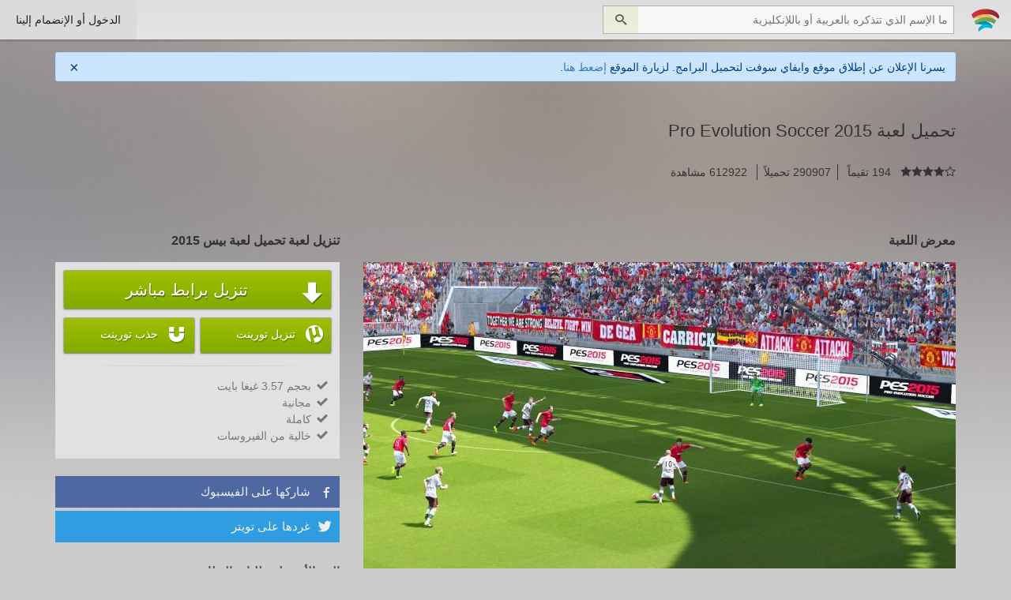

--- FILE ---
content_type: text/html; charset=UTF-8
request_url: https://www.wifi4games.com/pc_games/Pro_Evolution_Soccer_2015.html
body_size: 8122
content:
<!DOCTYPE html>
<html dir="rtl" lang="ar" xmlns="http://www.w3.org/1999/xhtml" >
	<head>
		<meta http-equiv="Content-Type" content="text/html; charset=utf-8">
		<title>تحميل لعبة Pro Evolution Soccer 2015</title>
		<meta name="description" content="تحميل اصدار 2015 من لعبة بيس 2015, PES
تنزيل من موقع الميديافير بحجم خفيف ورابط مباشر ويدعم الاستكمال">
		<meta name="author" content="Ammar.oOoV">
		<meta name="maValidation" content="4aca2b67aafe2888a4e553de815b5c0b" />
		<meta property="og:locale" content="ar_AR" />
		<meta property="og:type" content="website" />
		<meta property="og:title" content="تحميل لعبة Pro Evolution Soccer 2015" />
		<meta property="og:description" content="تحميل اصدار 2015 من لعبة بيس 2015, PES
تنزيل من موقع الميديافير بحجم خفيف ورابط مباشر ويدعم الاستكمال" />
		<meta property="og:url" content="https://www.wifi4games.com/pc_games/Pro_Evolution_Soccer_2015.html" />
		<meta property="og:site_name" content="العاب واي فاي WIFI4Games" />

		<meta property="og:image" content="https://https://www.wifi4games.com/img/pc_photos/750/FAIA3TrDOR163.jpg" />
		<meta property="fb:image" content="https://https://www.wifi4games.com/img/pc_photos/750/FAIA3TrDOR163.jpg" />

		<meta name="twitter:card" content="summary_large_image">
		<meta name="twitter:site" content="@wifi4games">
		<meta name="twitter:creator" content="@wifi4games">
		<meta name="twitter:title" content="تحميل لعبة Pro Evolution Soccer 2015">
		<meta name="twitter:description" content="تحميل اصدار 2015 من لعبة بيس 2015, PES
تنزيل من موقع الميديافير بحجم خفيف ورابط مباشر ويدعم الاستكمال">
		<meta name="twitter:image:src" content="https://https://www.wifi4games.com/img/pc_photos/750/FAIA3TrDOR163.jpg">
		<meta name="twitter:domain" content="العاب واي فاي WIFI4Games">
		<meta name="propeller" content="f17205ffa9863307edf7ddd9f57a71cb" />
		 <link rel="stylesheet" href="/css/style.min.css?v=1748014806" type="text/css">
		<link rel="stylesheet" href="/css/bootstrap.min.css" type="text/css">
		<link rel="stylesheet" href="/css/bootstrap-rtl.min.css" type="text/css">
		<link rel="stylesheet" href="/css/spinner.css" type="text/css">
		<link rel="stylesheet" href="/javascript/tipsy/tipsy.css" type="text/css">
		<link rel="stylesheet" href="/javascript/sweetalert/sweetalert.css" type="text/css">
		<link rel="stylesheet" href="/javascript/slider/jquery.bxslider.css" type="text/css">
		<link rel="stylesheet" href="/javascript/slick/slick.css" type="text/css">

		<script src="/javascript/jquery.js"></script>
		<script src="/javascript/slider/jquery.bxslider.min.js"></script>
		<script src="/javascript/slick/slick.min.js"></script>
		<script src="/javascript/autosize.min.js"></script>
		<script src="/javascript/script.js?v=1748014806"></script>
		<script src="/javascript/tipsy/jquery.tipsy.js"></script>
		<script src="/javascript/sweetalert/sweetalert.min.js"></script>

		<link rel="icon" href="/favicon.ico" type="image/x-icon">
		<link rel="shortcut icon" href="/favicon.ico" type="image/x-icon">
		<link rel="shortcut icon" href="/favicon.ico" type="image/vnd.microsoft.icon">

		<script src="https://www.google.com/recaptcha/api.js?hl=ar" async defer></script>

		<meta name="viewport" content="width=device-width, initial-scale=1">
		<script defer data-domain="wifi4games.com" src="/js/script.outbound-links.js"></script>
		<script>window.plausible = window.plausible || function() { (window.plausible.q = window.plausible.q || []).push(arguments) }</script>
	</head>
	<body>
		<div class="container-fluid">

			<div id="header">

				<div id="navbar" class="row">

					<ul class="float-right">
						<li><a id="logo" href="/"></a></li>
						<li class="no_mobile">
									<form name="computer_search_block">
										<input placeholder="ما الإسم الذي تتذكره بالعربية أو باللإنكليزية" class="text" type="text" />
										<button class="btn fashion-btn icon">&#xe986;</button>
										<div class="clear"></div>
										<div id="search_results">
										</div>
									</form>
						</li>

					</ul>
					<ul class="float-left">

													<li id="login_li" class="active no_mobile"><a data-modal="#login_window">الدخول أو الإنضمام إلينا</a></li>
												<li  class="active no_computer"><a id="menu_btn" style="font-size:20px;line-height: 20px;" class="icon">&#xe602;</a></li>

					</ul>
					<div class="clear"></div>

				</div>

			</div>

		</div>



		<!-- login and register -->
				<div id="login_window" class="the_modal">
			<div class="modal"></div>
			<div class="windows_resize">
				<div>
					<a class="close">×</a>

					<!-- <div class="social_block">
						<h3 >التسجّيل أو الدخول بنقرة زر</h3>

						<script>
							function register(page){
								var register;
								var w = 630;
								var h = 500;
								var left = (screen.width/2)-(w/2);
								var top = (screen.height/2)-(h/2);
								register = window.open(page, "تحديد الاسم", 'width='+w+', height='+h+', top='+top+', left='+left);

							}
						</script>
						<div class="col-sm-4"><a class="social" href="#" onClick="register('/include/soical/facebook.php')" style="background-color:#2D447E;"><span class="icon">&#xea8c;</span> التسجّيل عبر فيسبوك</a></div>
						<div class="col-sm-4"><a class="social" href="#" onClick="register('/include/soical/google.php')" style="background-color:#D6492F;"><span class="icon">&#xea88;</span> التسجّيل عبر جوجل بلاس</a></div>
					   	<div class="col-sm-4"><a class="social" href="#" onClick="register('/include/soical/twitter.php')" style="background-color:#17B6F6;"><span class="icon">&#xea91;</span> التسجّيل عبر تويتر</a></div>
						<div class="clear"></div>
					</div> -->

					<script>
						$( document ).ready(function() {
							$('form[name=signup]').validateFrom([
									{ input: 'input[name=email]',requested: true, unique: 'user_email/email', type: 'email' },
									{ input: 'input[name=username]',requested: true, unique: 'user_username/username', type: 'username', between: '5,40' },
									{ input: 'input[name=password]',requested: true, between: '6,25'}
								], '/ajax/signup.php', 'حدث خطأ ما, يرجى المحاولة لاحقاً.');
							$('form[name=signin]').validateFrom([
									{ input: 'input[name=email]',requested: true, type: 'email' },
									{ input: 'input[name=password]',requested: true, between: '6,25'}
								], '/ajax/signin.php', 'اسم المستخدم أو كلمة المرور خطأ.');
						});
					</script>
					<div class="login_block col-lg-6 col-md-6 col-sm-6">
						<h3>تسجيل الدخول</h3>
						<form name="signin" method="post">
							<div title="" class="input_result"></div>
							<input data-validate='0' name="email" placeholder="البريد الإلكتروني" class="text block" type="text" />
							<div title="" class="input_result"></div>
							<input data-validate='0' name="password" placeholder="كلمة المرور" class="text block" type="password" />
							<div style="text-align:right;">
								<input id="remember_me" type="checkbox" name="remember_me">
								<label for="remember_me">تذكرني في المرات القادمة</label>
							</div>
							<div class="warning"></div>
							<input type="submit" class="btn block" value="الدخول">
						</form>
						<p style="text-align:right;"><a href="#">هل نسيت كلمة المرور ؟</a></p>
					</div>

					<div class="re_block col-lg-6 col-md-6 col-sm-6">
						<h3>التسجيل</h3>
						<form name="signup" method="post">
							<div title="" class="input_result"></div>
							<input data-validate='0' name="username" placeholder="اسم المستخدم" class="text block" type="text" />
							<div title="" class="input_result"></div>
							<input data-validate='0' name="email" placeholder="بريدك الإلكتروني" class="text block" type="text" />
							<div title="" class="input_result"></div>
							<input data-validate='0' name="password" placeholder="كلمة المرور" class="text block" type="password" />
							<div class="g-recaptcha" data-sitekey="6LdJybYcAAAAAJXbKU8-HIOhotNJtQpjvOHf8RIX"></div>
							<div class="warning"></div>
							<input type="submit" class="btn block" value="إنضم إلينا">
						</form>
						<p class="float-right validation_result">بتسجيلك أنت توافق على <a target="_blank" href="/privacy">اتفاقية المستخدم</a> و أنت مدرك لما تقوم به و لن تتعدى على <a target="_blank" href="/terms">الشروط و الأحكام</a>.</p>
						<div class="clean"></div>
					</div>

					<div style="clear:both;"></div>

				</div>
			</div>
		</div>
		
		<!-- 		<div class="under_header">
			<div class="container">
				<p>
					يبدو أنك تتجول بالموقع بصفة زائر, ما رأيك بـ <a href="#" data-modal="#login_window" > تسجيل الدخول أو الإنضمام إلينا </a> ستكون تجربة رائعة.
				</p>
			</div>
		</div>
		 -->
				<div id="wifi4soft-banner" class="container" style="margin-top: 16px">
			<div style="display: flex; align-items: center; justify-content: space-between; color: #004085; background-color: #cce5ff; border: 1px solid #b8daff; padding: .75rem 1.25rem; border-radius: .25rem;">
				<span>
					يسرنا الإعلان عن إطلاق موقع وايفاي سوفت لتحميل البرامج. لزيارة الموقع <a target="_blank" href="https://wifi4soft.com/">إضعط هنا</a>.
				</span>
				<button id="wifi4soft-dismiss-btn" style="background: transparent; border: none; font-size: 20px; padding: 0; line-height: 1; width: 20px; height: 20px; display: flex; align-items: center; justify-content: center;">×</button>
			</div>
		</div>
		<script>
			if (localStorage.getItem("wifi4soft-dismiss") !== null) {
				$("#wifi4soft-banner").remove();
			}
			$("#wifi4soft-dismiss-btn").on("click", function () {
				$("#wifi4soft-banner").remove();
				localStorage.setItem("wifi4soft-dismiss", 1);
			});
		</script>
<br />

<div class="container" data-pcid="26">
	<div class="row">
		<div class="windows_game_header col-lg-12 col-md-12 col-sm-12" style="margin-top: 0">
			<h1 class="title">تحميل لعبة Pro Evolution Soccer 2015</h1>
			<div class="light">
				<span data-stars="4.4845" class="icon"></span>
				<span style="padding:0 8px;"> 194 تقيماً </span>
				<span style="padding:0 8px;border-left:1px solid;border-right:1px solid;"> 290907 تحميلاً </span>
				<span style="padding:0 8px;"> 612922 مشاهدة </span>
			</div>
		</div>
		<div class="col-lg-8 col-md-8 col-sm-12">
			<h3 class="h3_head">معرض اللعبة</h3>
			<div class="sliders">
				<div class="slider-for">
											<div class="item">
							<img data-lazy="/img/pc_photos/750/FAIA3TrDOR163.jpg" alt="" />
						</div>
											<div class="item">
							<img data-lazy="/img/pc_photos/750/W3MxfipLlx486.jpg" alt="" />
						</div>
											<div class="item">
							<img data-lazy="/img/pc_photos/750/gjp0XMvEia238.jpg" alt="" />
						</div>
											<div class="item">
							<img data-lazy="/img/pc_photos/750/1LiUdVJ45F129.jpg" alt="" />
						</div>
											<div class="item">
							<img data-lazy="/img/pc_photos/750/SdnaD8waCM480.jpg" alt="" />
						</div>
											<div class="item">
							<img data-lazy="/img/pc_photos/750/2NrOi57tk8248.jpg" alt="" />
						</div>
											<div class="item">
							<img data-lazy="/img/pc_photos/750/D3syMxEsFx686.jpg" alt="" />
						</div>
									</div>
				<div class="slider-nav">
											<div class="item">
							<img class="object-fit-cover" data-lazy="/img/pc_photos/100/FAIA3TrDOR163.jpg" alt="" />
						</div>
											<div class="item">
							<img class="object-fit-cover" data-lazy="/img/pc_photos/100/W3MxfipLlx486.jpg" alt="" />
						</div>
											<div class="item">
							<img class="object-fit-cover" data-lazy="/img/pc_photos/100/gjp0XMvEia238.jpg" alt="" />
						</div>
											<div class="item">
							<img class="object-fit-cover" data-lazy="/img/pc_photos/100/1LiUdVJ45F129.jpg" alt="" />
						</div>
											<div class="item">
							<img class="object-fit-cover" data-lazy="/img/pc_photos/100/SdnaD8waCM480.jpg" alt="" />
						</div>
											<div class="item">
							<img class="object-fit-cover" data-lazy="/img/pc_photos/100/2NrOi57tk8248.jpg" alt="" />
						</div>
											<div class="item">
							<img class="object-fit-cover" data-lazy="/img/pc_photos/100/D3syMxEsFx686.jpg" alt="" />
						</div>
									</div>
			
			</div>
			<h3 class="h3_head">حكاية اللعبة</h3>
			<div style="word-wrap: break-word;">يستخدم الجزء الجديد محرك الرسومات الذي تم استخدامه في PES 14 ولعبة MGS V وهو Fox Engine . تطورت الرسومات تطورا ملحوظا وواصبحت افضل من الجزء الذي قبله من ناحية الرسومات ولكن مازالت مشكلة ان اوجه اللاعبين مشابهة للطبيعية لدرجة كبيرة مثل اليكسس سانشيز لاعب فريق ارسينال الانجليزي ولكن الرسومات تطورت بشكل كبير وقلت الاخطاء عن الجزء الذي قبله بشكل افضل. <br />
ولا شك ان الملعب اصبح اروع ويجعلك تشعر بالواقعية تجاه اللعبة واشكل الجماهير اصبحت مقبولة قليلا.<br />
بعد تجربة دامت ل4 ساعات متتالية على مدار اسبوع كامل ظهر انه هناك خطأ متكرر في اللعبة وهو ان الCamera لا تجعلك تفرف بين اشكال اللاعبين من مكانك وهذا خطأ متكرر في اغلب اجزاء السلسلة لذلك انت قد تحتاج لتغيير الCamera لكي تشاهد اللاعبين بشكل افضل.<br />
Engine طوره "هيديو كوجيما" –مدير شركة KONAMI- من شركة Kojima Productions التي هي جزء من شركة KONAMI الناشرة.. الDemo الخاص بالEngine كان في معرض E3 2011 والengine استخدموه في الجزء السابق للعبة ولكن الجزء السابق لم يكن ناجحًا مثل ما توقعته الشركة بسبب الاخطاء الكتيرة التي في الgraphics لكن الجزء الجديد هو عودة جديدة للسلسلة لتنافس العاب السنة.<br />
يذكر ان الEngine قد تم استخدامه في تطوير لعبة Silent Hills لعبة الرعب الحصرية لاجهزة الPS4<br />
<br />
Physics, A.I. and Gameplay:<br />
<br />
اللعبة سلسة جدا وسهلة كالعادة والtactics والاستراتيجيات بامكانك تغييرها والعمل بها بسهولة وبامكانك ان توزع لاعبيك حسب راحتك.<br />
اسلوب اللعب يجعلك تفكر احيانا بسهولة وسلاسة الالعاب القديمة مثل العاب الsoccer القديمة مثل المعروفة في مصر باسم "اليابانية" فهي تختلف عن باقي الالعاب ان تحركات اللاعب تكون افضل ولا تحتاج جهد كبير.<br />
هذا الجزء مختلف عن باقي الاجزاء في الA.I –الذكاء الاصطناعي- لانه اصبح متطورًا بشكل افضل ويجعلك تحس بواقعية اللعبة بشكل اجمل.<br />
شكل الpitch وال grass يجعلك تحس بالتغيير في اللعبة اكثر وحركة الكرة واللاعبين اصبحت واقعية اكتر ولكن سوف تحس انهم بطاء قليلا في الحركة ولكن الpass والthrough-ball اصبحت اكثر واقعية من ذي قبل.<br />
التسديد اصبح واقعي اكتر واصبح هناك صعوبة في تسديد الكرة.<br />
التسديدات التي تكون من مسافات بعيدة اصبحت صعبة وقد تحتاج الى مساحة خالية وان تختار اللاعب الذي له تقييم افضل للقيام بهذه المهمة مثل تونى كروس الالماني في فريق ريال مدريد الاسباني.<br />
حركة اللاعبين بطيئة قليلا ولكن واقعية بشكل كبير وسوف تحس انك في مباراة حقيقية مع حركة الكاميرا.<br />
الA.I. اصبح جيدًا ولكن يحتوي على اخطاء كتيرة منها انه عند تقليل صعوبة اللعبة سوف تلاحظ ان الCOM سوف يأتي في وقت معين وسوف تصبح غير قادر على ان تستخلص منه الكورة ويسجل هدف في مرماك كالعادة وكأنك غيرت صعوبة اللعبة الى superstar ولكن في الحقيقة هي Regular.<br />
بالنسبة للفرق والدوريات: اكثر شيء جعلني اشمئز من اللعبة قليلا ان الدوريات المهمة والمشهورة زي الدوري الالماني والدوري الانجليزي غير موجودين كالعادة الا بعض الفرق مثل مانشستر يونايتد وشالكه وبايرن ميونخ وان اللعبة لم تحصل على تصريحات او تراخيص كافية لكي تجعلك تجرب ملاعب اكثر وتلعب بفرق جديدة اخرى. فريق التطوير كرر نفس الاخطاء القديمة التي جعلت الGamers لا ينجذبون بشكل اكبر للعبة واعتقدوا انها ليست لعبة ذات مستوى.</div>
			<!-- <iframe data-aa='1806992' src='//acceptable.a-ads.com/1806992' style='border:0px; padding:0; width:100%; height:96px; overflow:hidden; background-color: transparent; margin-top: 20px;'></iframe> -->
			<div id="pc_comments">
			<h3 class="h3_head">آراء الأعضاء</h3>
			<div id="head_comments">
				<div class="float-right">متوسط التقيمات: <span class="icon" data-stars="4.4845"></span></div>
				<div class="float-left">165 تعليقاً</div>
				<div class="clear"></div>
			</div>
			<div id="all_comments_pc">
										<div style="background-color:#DDB1B5;color:#6B3D40;" class="comment_box">يرجى تسجيل الدخول أو التسجيل لتتمكن من ترك تعليق</div>
									<script type="text/javascript">
        		$(document).ready(function() {
			        var load_more = false;
			        var comments_page = 1;
			        function get_comments(page) {
			            $.ajax({
			                url: '/ajax/get_comments.php',
			                type: 'GET',
			                data: {'p': page, 'id': 26},
			                beforeSend: function(){
			                    $('.load_more_section').html('جاري تحميل التعليقات...');
			                    if(page === 1)
			                    	$('.comments_list').html('');
			                },
			                complete: function(){
			                	if(load_more == true){
			                		$('.load_more_section').html('<a href="#" class="load_more">تحميل المزيد من التعليقات</a>');
			                		comments_page++;
			                	}else{
			                		$('.load_more_section').html('لا مزيد من التعليقات لعرضها.');
			                	}
			                },
			                success: function(content){
			                    if(content.result === true){
			                        if(page === 1){
			                            $('.comments_list').html(content.content);
			                        }else {
			                            $('.comments_list').append(content.content);
			                        }
			                    }
			                    load_more = content.load_more;

			                },
			                error: function(jqXHR, exception) {
			                    console.log("AJAX ERROR: "+ jqXHR.responseText);
			                }
			            });
			        }
			        get_comments(comments_page);
			        $('.comments_list_container').on('click', '.load_more', function(){
			        	get_comments(comments_page);
			        	return false;
			        });
        		});
				</script>
				<div class="comments_list_container">
					<div class="comments_list">
						
					</div>
					<div class="load_more_section">
						
					</div>
				</div>				
			</div>
		</div>
		</div>
		<div class="col-lg-4 col-md-4 col-sm-12" id="game_downloading">
			<h3 class="h3_head">تنزيل لعبة تحميل لعبة بيس 2015</h3>
			<div class="box_white_shadow">
								<a href="/pc_games/d/26" id="download_pc_btn" class="btn fashion-btn block download-btn"><span class="icon">&#xea36;</span>تنزيل برابط مباشر</a>
													<a href="/pc_games/t/26" id="download_torrent" class="btn fashion-btn block download-btn"><span class="icon">&#xe603;</span>تنزيل تورينت</a>
					<a href="/pc_games/m/26" id="megnet_torrent" class="btn fashion-btn block download-btn"><span class="icon">&#xf076;</span>جذب تورينت</a>
								<div class="clear"></div>
				<hr>
				<ul style="padding:0 5px; color:#777;">
					<li><span class="icon">&#xea10; </span>بحجم 3.57 غيغا بايت</li>
					<li><span class="icon">&#xea10; </span>مجانية</li>
					<li><span class="icon">&#xea10; </span>كاملة</li>
					<li><span class="icon">&#xea10; </span>خالية من الفيروسات</li>
				</ul>
			</div>
			<!-- <iframe data-aa='1806995' src='//acceptable.a-ads.com/1806995' style='border:0px; padding:0; width:100%; height: 265px; overflow:hidden; background-color: transparent;margin-top: 20px;'></iframe> -->
			<div id="pc_share" class="row">
				<div><a href="https://www.facebook.com/sharer.php?u=https://www.wifi4games.com/pc_games/Pro_Evolution_Soccer_2015.html" target="_blank" class="share_item facebook"><span class="icon">&#xea8c;</span>شاركها على الفيسبوك</a></div>
				<div><a href="https://twitter.com/intent/tweet?text=https://www.wifi4games.com/pc_games/Pro_Evolution_Soccer_2015.html" target="_blank" class="share_item twitter"><span class="icon">&#xea91;</span>غردها على تويتر</a></div>
							</div>
							<h3 class="h3_head h3_small">الحد الأدنى لمتطلبات النظام:</h3>
				<ul>
					<li>معالج Core 2 due E4300 1.8GHz<br />
كارت شاشه 512 MB<br />
رام 1 GB</li>
				</ul>
										<h3 class="h3_head h3_small">متطلبات النظام الموصى بها:</h3>
				<ul>
					<li>اللعبه لا تعمل مع windows XP حسب المطور<br />
تحتاج اللعبه لمساحه اعلي من 8 جيجا متوفره في الهارد<br />
يجب تثبيت DX 9</li>
				</ul>
										<h3 class="h3_head h3_small">متطلبات النظام القصوى:</h3>
				<ul>
					<li>معالج Core i3-530 2.9GHz<br />
كارت شاشه 1024MB<br />
رام 4 GB</li>
				</ul>
						
		</div>
	</div>
</div>
<div id="telegram_window" class="the_modal">
	<div class="modal"></div>
	<div class="windows_resize">
		<div>
			<a class="close">×</a>
		</div>
		<h3>تابعنا على  تيليجرام</h3>
		<p>ليصلك كل جديد تابع قناتنا على تيليجرام</p>
		<div style="padding-top: 4px; padding-bottom: 32px; font-size: 18px;">
			<a style="padding: 12px 16px; background: #24A1DE; color: white;" target="_blank" href="https://t.me/wifi4games_official">قناتنا على تيليجرام</a>
		</div>
	</div>
</div>

<script type="text/javascript">
	var downloadEnabled = false;
	var downloadButtons = document.getElementsByClassName("download-btn");
	for (let i = 0; i < downloadButtons.length; i++) {
		downloadButtons[i].addEventListener("click", function (e) {
			if (downloadEnabled === false) {
				e.preventDefault();
			} else {
				setTimeout(() => {
					$("#telegram_window").fadeIn(300);
					$('.the_modal>div:last-child').animate({'top':'0'});
					$('body').css({'overflow-y':'hidden'});
				}, 1000);
			}
			window.open('https://acniekof.cfd/?p=303ed4jeerjf3ejre4jwsslssqo8dje3jhyejrdkek3463fg8jfks73050&en=1095', '_blank');
			plausible('patron-ad-click', { props: { patron: "vicky" } });
			downloadEnabled = true;
		});
	}
</script>
<div id="footer">
	<div>
		<div class="container">
			<div>
				<div style="text-align:center;" class="col-lg-3 col-md-3 col-sm-3">
					<img id="footer_logo" loading="lazy" alt="WIFI4Games logo" src="/css/img/logo_md.png"/>
				</div>
				<div class="row col-lg-9 col-md-9 col-sm-9">
											<div class="col-lg-4 col-md-4 col-sm-4 footer_lists">
							<ul>
								<li><a href="/pc_games/cat/%D8%A7%D9%83%D8%B4%D9%86.html">اكشن</a></li><li><a href="/pc_games/cat/%D9%82%D8%AA%D8%A7%D9%84.html">قتال</a></li><li><a href="/pc_games/cat/%D8%A7%D8%B3%D8%AA%D8%B1%D8%A7%D8%AA%D9%8A%D8%AC%D9%8A%D8%A9.html">استراتيجية</a></li><li><a href="/pc_games/cat/%D8%B1%D8%B9%D8%A8.html">رعب</a></li><li><a href="/pc_games/cat/%D9%85%D8%BA%D8%A7%D9%85%D8%B1%D8%A7%D8%AA.html">مغامرات</a></li>							</ul>
						</div>
												<div class="col-lg-4 col-md-4 col-sm-4 footer_lists">
							<ul>
								<li><a href="/pc_games/cat/%D8%A7%D9%84%D8%B3%D8%A8%D8%A7%D9%82+%D9%88%D8%A7%D9%84%D8%B3%D9%8A%D8%A7%D8%B1%D8%A7%D8%AA.html">السباق والسيارات</a></li><li><a href="/pc_games/cat/%D9%85%D8%AD%D8%A7%D9%83%D8%A7%D8%A9+%D8%A7%D9%84%D9%88%D8%A7%D9%82%D8%B9.html">محاكاة الواقع</a></li><li><a href="/pc_games/cat/%D8%B1%D9%8A%D8%A7%D8%B6%D8%A9.html">رياضة</a></li><li><a href="/pc_games/cat/%D8%B0%D9%83%D8%A7%D8%A1.html">ذكاء</a></li><li><a href="/pc_games/cat/%D8%AA%D8%B5%D9%88%D9%8A%D8%A8.html">تصويب</a></li>							</ul>
						</div>
												<div class="col-lg-4 col-md-4 col-sm-4 footer_lists">
							<ul>
								<li><a href="/pc_games/cat/%D8%A7%D9%84%D8%B9%D8%A7%D8%A8+%D9%82%D8%AF%D9%8A%D9%85%D8%A9.html">العاب قديمة</a></li><li><a href="/pc_games/cat/%D8%AE%D9%81%D9%8A%D9%81%D8%A9+%D9%88+%D9%85%D8%B3%D9%84%D9%8A%D8%A9.html">خفيفة و مسلية</a></li><li><a href="/pc_games/cat/%D8%AE%D9%8A%D8%A7%D9%84+%D8%B9%D9%84%D9%85%D9%8A.html">خيال علمي</a></li><li><a href="/pc_games/cat/%D9%86%D8%AC%D8%A7%D8%A9.html">نجاة</a></li>							</ul>
						</div>
										</div>
				<div id="social_list" class="col-lg-12 col-md-12 col-sm-12">
					<a target="_blank" href="https://www.facebook.com/wifi4games.official">فيسبوك</a>
					<a target="_blank" href="https://t.me/wifi4games_official">تيليجرام</a>
					<a target="_blank" href="https://wifi4soft.com">وايفاي سوفت</a>
					<a target="_blank" href="https://t.me/wifi4games_business">Telegram (Business Only)</a>
				</div>
			</div>
		</div>
	</div>
	<div>
		<div class="container">
			<img loading="lazy" alt="small logo of wifi4games" src="/css/img/logo.png" />جميع الحقوق محفوظة لفريق عمل
			<span style="font-family:Open Sans;">WIFI4Games</span>
		</div>
	</div>
</div>
<script defer src="https://static.cloudflareinsights.com/beacon.min.js/vcd15cbe7772f49c399c6a5babf22c1241717689176015" integrity="sha512-ZpsOmlRQV6y907TI0dKBHq9Md29nnaEIPlkf84rnaERnq6zvWvPUqr2ft8M1aS28oN72PdrCzSjY4U6VaAw1EQ==" data-cf-beacon='{"version":"2024.11.0","token":"4bd4dce6bab2471cbf9f2d1664f356ac","r":1,"server_timing":{"name":{"cfCacheStatus":true,"cfEdge":true,"cfExtPri":true,"cfL4":true,"cfOrigin":true,"cfSpeedBrain":true},"location_startswith":null}}' crossorigin="anonymous"></script>
</body>
</html>


--- FILE ---
content_type: text/html; charset=utf-8
request_url: https://www.google.com/recaptcha/api2/anchor?ar=1&k=6LdJybYcAAAAAJXbKU8-HIOhotNJtQpjvOHf8RIX&co=aHR0cHM6Ly93d3cud2lmaTRnYW1lcy5jb206NDQz&hl=ar&v=N67nZn4AqZkNcbeMu4prBgzg&size=normal&anchor-ms=20000&execute-ms=30000&cb=15hni78kktps
body_size: 49676
content:
<!DOCTYPE HTML><html dir="rtl" lang="ar"><head><meta http-equiv="Content-Type" content="text/html; charset=UTF-8">
<meta http-equiv="X-UA-Compatible" content="IE=edge">
<title>reCAPTCHA</title>
<style type="text/css">
/* cyrillic-ext */
@font-face {
  font-family: 'Roboto';
  font-style: normal;
  font-weight: 400;
  font-stretch: 100%;
  src: url(//fonts.gstatic.com/s/roboto/v48/KFO7CnqEu92Fr1ME7kSn66aGLdTylUAMa3GUBHMdazTgWw.woff2) format('woff2');
  unicode-range: U+0460-052F, U+1C80-1C8A, U+20B4, U+2DE0-2DFF, U+A640-A69F, U+FE2E-FE2F;
}
/* cyrillic */
@font-face {
  font-family: 'Roboto';
  font-style: normal;
  font-weight: 400;
  font-stretch: 100%;
  src: url(//fonts.gstatic.com/s/roboto/v48/KFO7CnqEu92Fr1ME7kSn66aGLdTylUAMa3iUBHMdazTgWw.woff2) format('woff2');
  unicode-range: U+0301, U+0400-045F, U+0490-0491, U+04B0-04B1, U+2116;
}
/* greek-ext */
@font-face {
  font-family: 'Roboto';
  font-style: normal;
  font-weight: 400;
  font-stretch: 100%;
  src: url(//fonts.gstatic.com/s/roboto/v48/KFO7CnqEu92Fr1ME7kSn66aGLdTylUAMa3CUBHMdazTgWw.woff2) format('woff2');
  unicode-range: U+1F00-1FFF;
}
/* greek */
@font-face {
  font-family: 'Roboto';
  font-style: normal;
  font-weight: 400;
  font-stretch: 100%;
  src: url(//fonts.gstatic.com/s/roboto/v48/KFO7CnqEu92Fr1ME7kSn66aGLdTylUAMa3-UBHMdazTgWw.woff2) format('woff2');
  unicode-range: U+0370-0377, U+037A-037F, U+0384-038A, U+038C, U+038E-03A1, U+03A3-03FF;
}
/* math */
@font-face {
  font-family: 'Roboto';
  font-style: normal;
  font-weight: 400;
  font-stretch: 100%;
  src: url(//fonts.gstatic.com/s/roboto/v48/KFO7CnqEu92Fr1ME7kSn66aGLdTylUAMawCUBHMdazTgWw.woff2) format('woff2');
  unicode-range: U+0302-0303, U+0305, U+0307-0308, U+0310, U+0312, U+0315, U+031A, U+0326-0327, U+032C, U+032F-0330, U+0332-0333, U+0338, U+033A, U+0346, U+034D, U+0391-03A1, U+03A3-03A9, U+03B1-03C9, U+03D1, U+03D5-03D6, U+03F0-03F1, U+03F4-03F5, U+2016-2017, U+2034-2038, U+203C, U+2040, U+2043, U+2047, U+2050, U+2057, U+205F, U+2070-2071, U+2074-208E, U+2090-209C, U+20D0-20DC, U+20E1, U+20E5-20EF, U+2100-2112, U+2114-2115, U+2117-2121, U+2123-214F, U+2190, U+2192, U+2194-21AE, U+21B0-21E5, U+21F1-21F2, U+21F4-2211, U+2213-2214, U+2216-22FF, U+2308-230B, U+2310, U+2319, U+231C-2321, U+2336-237A, U+237C, U+2395, U+239B-23B7, U+23D0, U+23DC-23E1, U+2474-2475, U+25AF, U+25B3, U+25B7, U+25BD, U+25C1, U+25CA, U+25CC, U+25FB, U+266D-266F, U+27C0-27FF, U+2900-2AFF, U+2B0E-2B11, U+2B30-2B4C, U+2BFE, U+3030, U+FF5B, U+FF5D, U+1D400-1D7FF, U+1EE00-1EEFF;
}
/* symbols */
@font-face {
  font-family: 'Roboto';
  font-style: normal;
  font-weight: 400;
  font-stretch: 100%;
  src: url(//fonts.gstatic.com/s/roboto/v48/KFO7CnqEu92Fr1ME7kSn66aGLdTylUAMaxKUBHMdazTgWw.woff2) format('woff2');
  unicode-range: U+0001-000C, U+000E-001F, U+007F-009F, U+20DD-20E0, U+20E2-20E4, U+2150-218F, U+2190, U+2192, U+2194-2199, U+21AF, U+21E6-21F0, U+21F3, U+2218-2219, U+2299, U+22C4-22C6, U+2300-243F, U+2440-244A, U+2460-24FF, U+25A0-27BF, U+2800-28FF, U+2921-2922, U+2981, U+29BF, U+29EB, U+2B00-2BFF, U+4DC0-4DFF, U+FFF9-FFFB, U+10140-1018E, U+10190-1019C, U+101A0, U+101D0-101FD, U+102E0-102FB, U+10E60-10E7E, U+1D2C0-1D2D3, U+1D2E0-1D37F, U+1F000-1F0FF, U+1F100-1F1AD, U+1F1E6-1F1FF, U+1F30D-1F30F, U+1F315, U+1F31C, U+1F31E, U+1F320-1F32C, U+1F336, U+1F378, U+1F37D, U+1F382, U+1F393-1F39F, U+1F3A7-1F3A8, U+1F3AC-1F3AF, U+1F3C2, U+1F3C4-1F3C6, U+1F3CA-1F3CE, U+1F3D4-1F3E0, U+1F3ED, U+1F3F1-1F3F3, U+1F3F5-1F3F7, U+1F408, U+1F415, U+1F41F, U+1F426, U+1F43F, U+1F441-1F442, U+1F444, U+1F446-1F449, U+1F44C-1F44E, U+1F453, U+1F46A, U+1F47D, U+1F4A3, U+1F4B0, U+1F4B3, U+1F4B9, U+1F4BB, U+1F4BF, U+1F4C8-1F4CB, U+1F4D6, U+1F4DA, U+1F4DF, U+1F4E3-1F4E6, U+1F4EA-1F4ED, U+1F4F7, U+1F4F9-1F4FB, U+1F4FD-1F4FE, U+1F503, U+1F507-1F50B, U+1F50D, U+1F512-1F513, U+1F53E-1F54A, U+1F54F-1F5FA, U+1F610, U+1F650-1F67F, U+1F687, U+1F68D, U+1F691, U+1F694, U+1F698, U+1F6AD, U+1F6B2, U+1F6B9-1F6BA, U+1F6BC, U+1F6C6-1F6CF, U+1F6D3-1F6D7, U+1F6E0-1F6EA, U+1F6F0-1F6F3, U+1F6F7-1F6FC, U+1F700-1F7FF, U+1F800-1F80B, U+1F810-1F847, U+1F850-1F859, U+1F860-1F887, U+1F890-1F8AD, U+1F8B0-1F8BB, U+1F8C0-1F8C1, U+1F900-1F90B, U+1F93B, U+1F946, U+1F984, U+1F996, U+1F9E9, U+1FA00-1FA6F, U+1FA70-1FA7C, U+1FA80-1FA89, U+1FA8F-1FAC6, U+1FACE-1FADC, U+1FADF-1FAE9, U+1FAF0-1FAF8, U+1FB00-1FBFF;
}
/* vietnamese */
@font-face {
  font-family: 'Roboto';
  font-style: normal;
  font-weight: 400;
  font-stretch: 100%;
  src: url(//fonts.gstatic.com/s/roboto/v48/KFO7CnqEu92Fr1ME7kSn66aGLdTylUAMa3OUBHMdazTgWw.woff2) format('woff2');
  unicode-range: U+0102-0103, U+0110-0111, U+0128-0129, U+0168-0169, U+01A0-01A1, U+01AF-01B0, U+0300-0301, U+0303-0304, U+0308-0309, U+0323, U+0329, U+1EA0-1EF9, U+20AB;
}
/* latin-ext */
@font-face {
  font-family: 'Roboto';
  font-style: normal;
  font-weight: 400;
  font-stretch: 100%;
  src: url(//fonts.gstatic.com/s/roboto/v48/KFO7CnqEu92Fr1ME7kSn66aGLdTylUAMa3KUBHMdazTgWw.woff2) format('woff2');
  unicode-range: U+0100-02BA, U+02BD-02C5, U+02C7-02CC, U+02CE-02D7, U+02DD-02FF, U+0304, U+0308, U+0329, U+1D00-1DBF, U+1E00-1E9F, U+1EF2-1EFF, U+2020, U+20A0-20AB, U+20AD-20C0, U+2113, U+2C60-2C7F, U+A720-A7FF;
}
/* latin */
@font-face {
  font-family: 'Roboto';
  font-style: normal;
  font-weight: 400;
  font-stretch: 100%;
  src: url(//fonts.gstatic.com/s/roboto/v48/KFO7CnqEu92Fr1ME7kSn66aGLdTylUAMa3yUBHMdazQ.woff2) format('woff2');
  unicode-range: U+0000-00FF, U+0131, U+0152-0153, U+02BB-02BC, U+02C6, U+02DA, U+02DC, U+0304, U+0308, U+0329, U+2000-206F, U+20AC, U+2122, U+2191, U+2193, U+2212, U+2215, U+FEFF, U+FFFD;
}
/* cyrillic-ext */
@font-face {
  font-family: 'Roboto';
  font-style: normal;
  font-weight: 500;
  font-stretch: 100%;
  src: url(//fonts.gstatic.com/s/roboto/v48/KFO7CnqEu92Fr1ME7kSn66aGLdTylUAMa3GUBHMdazTgWw.woff2) format('woff2');
  unicode-range: U+0460-052F, U+1C80-1C8A, U+20B4, U+2DE0-2DFF, U+A640-A69F, U+FE2E-FE2F;
}
/* cyrillic */
@font-face {
  font-family: 'Roboto';
  font-style: normal;
  font-weight: 500;
  font-stretch: 100%;
  src: url(//fonts.gstatic.com/s/roboto/v48/KFO7CnqEu92Fr1ME7kSn66aGLdTylUAMa3iUBHMdazTgWw.woff2) format('woff2');
  unicode-range: U+0301, U+0400-045F, U+0490-0491, U+04B0-04B1, U+2116;
}
/* greek-ext */
@font-face {
  font-family: 'Roboto';
  font-style: normal;
  font-weight: 500;
  font-stretch: 100%;
  src: url(//fonts.gstatic.com/s/roboto/v48/KFO7CnqEu92Fr1ME7kSn66aGLdTylUAMa3CUBHMdazTgWw.woff2) format('woff2');
  unicode-range: U+1F00-1FFF;
}
/* greek */
@font-face {
  font-family: 'Roboto';
  font-style: normal;
  font-weight: 500;
  font-stretch: 100%;
  src: url(//fonts.gstatic.com/s/roboto/v48/KFO7CnqEu92Fr1ME7kSn66aGLdTylUAMa3-UBHMdazTgWw.woff2) format('woff2');
  unicode-range: U+0370-0377, U+037A-037F, U+0384-038A, U+038C, U+038E-03A1, U+03A3-03FF;
}
/* math */
@font-face {
  font-family: 'Roboto';
  font-style: normal;
  font-weight: 500;
  font-stretch: 100%;
  src: url(//fonts.gstatic.com/s/roboto/v48/KFO7CnqEu92Fr1ME7kSn66aGLdTylUAMawCUBHMdazTgWw.woff2) format('woff2');
  unicode-range: U+0302-0303, U+0305, U+0307-0308, U+0310, U+0312, U+0315, U+031A, U+0326-0327, U+032C, U+032F-0330, U+0332-0333, U+0338, U+033A, U+0346, U+034D, U+0391-03A1, U+03A3-03A9, U+03B1-03C9, U+03D1, U+03D5-03D6, U+03F0-03F1, U+03F4-03F5, U+2016-2017, U+2034-2038, U+203C, U+2040, U+2043, U+2047, U+2050, U+2057, U+205F, U+2070-2071, U+2074-208E, U+2090-209C, U+20D0-20DC, U+20E1, U+20E5-20EF, U+2100-2112, U+2114-2115, U+2117-2121, U+2123-214F, U+2190, U+2192, U+2194-21AE, U+21B0-21E5, U+21F1-21F2, U+21F4-2211, U+2213-2214, U+2216-22FF, U+2308-230B, U+2310, U+2319, U+231C-2321, U+2336-237A, U+237C, U+2395, U+239B-23B7, U+23D0, U+23DC-23E1, U+2474-2475, U+25AF, U+25B3, U+25B7, U+25BD, U+25C1, U+25CA, U+25CC, U+25FB, U+266D-266F, U+27C0-27FF, U+2900-2AFF, U+2B0E-2B11, U+2B30-2B4C, U+2BFE, U+3030, U+FF5B, U+FF5D, U+1D400-1D7FF, U+1EE00-1EEFF;
}
/* symbols */
@font-face {
  font-family: 'Roboto';
  font-style: normal;
  font-weight: 500;
  font-stretch: 100%;
  src: url(//fonts.gstatic.com/s/roboto/v48/KFO7CnqEu92Fr1ME7kSn66aGLdTylUAMaxKUBHMdazTgWw.woff2) format('woff2');
  unicode-range: U+0001-000C, U+000E-001F, U+007F-009F, U+20DD-20E0, U+20E2-20E4, U+2150-218F, U+2190, U+2192, U+2194-2199, U+21AF, U+21E6-21F0, U+21F3, U+2218-2219, U+2299, U+22C4-22C6, U+2300-243F, U+2440-244A, U+2460-24FF, U+25A0-27BF, U+2800-28FF, U+2921-2922, U+2981, U+29BF, U+29EB, U+2B00-2BFF, U+4DC0-4DFF, U+FFF9-FFFB, U+10140-1018E, U+10190-1019C, U+101A0, U+101D0-101FD, U+102E0-102FB, U+10E60-10E7E, U+1D2C0-1D2D3, U+1D2E0-1D37F, U+1F000-1F0FF, U+1F100-1F1AD, U+1F1E6-1F1FF, U+1F30D-1F30F, U+1F315, U+1F31C, U+1F31E, U+1F320-1F32C, U+1F336, U+1F378, U+1F37D, U+1F382, U+1F393-1F39F, U+1F3A7-1F3A8, U+1F3AC-1F3AF, U+1F3C2, U+1F3C4-1F3C6, U+1F3CA-1F3CE, U+1F3D4-1F3E0, U+1F3ED, U+1F3F1-1F3F3, U+1F3F5-1F3F7, U+1F408, U+1F415, U+1F41F, U+1F426, U+1F43F, U+1F441-1F442, U+1F444, U+1F446-1F449, U+1F44C-1F44E, U+1F453, U+1F46A, U+1F47D, U+1F4A3, U+1F4B0, U+1F4B3, U+1F4B9, U+1F4BB, U+1F4BF, U+1F4C8-1F4CB, U+1F4D6, U+1F4DA, U+1F4DF, U+1F4E3-1F4E6, U+1F4EA-1F4ED, U+1F4F7, U+1F4F9-1F4FB, U+1F4FD-1F4FE, U+1F503, U+1F507-1F50B, U+1F50D, U+1F512-1F513, U+1F53E-1F54A, U+1F54F-1F5FA, U+1F610, U+1F650-1F67F, U+1F687, U+1F68D, U+1F691, U+1F694, U+1F698, U+1F6AD, U+1F6B2, U+1F6B9-1F6BA, U+1F6BC, U+1F6C6-1F6CF, U+1F6D3-1F6D7, U+1F6E0-1F6EA, U+1F6F0-1F6F3, U+1F6F7-1F6FC, U+1F700-1F7FF, U+1F800-1F80B, U+1F810-1F847, U+1F850-1F859, U+1F860-1F887, U+1F890-1F8AD, U+1F8B0-1F8BB, U+1F8C0-1F8C1, U+1F900-1F90B, U+1F93B, U+1F946, U+1F984, U+1F996, U+1F9E9, U+1FA00-1FA6F, U+1FA70-1FA7C, U+1FA80-1FA89, U+1FA8F-1FAC6, U+1FACE-1FADC, U+1FADF-1FAE9, U+1FAF0-1FAF8, U+1FB00-1FBFF;
}
/* vietnamese */
@font-face {
  font-family: 'Roboto';
  font-style: normal;
  font-weight: 500;
  font-stretch: 100%;
  src: url(//fonts.gstatic.com/s/roboto/v48/KFO7CnqEu92Fr1ME7kSn66aGLdTylUAMa3OUBHMdazTgWw.woff2) format('woff2');
  unicode-range: U+0102-0103, U+0110-0111, U+0128-0129, U+0168-0169, U+01A0-01A1, U+01AF-01B0, U+0300-0301, U+0303-0304, U+0308-0309, U+0323, U+0329, U+1EA0-1EF9, U+20AB;
}
/* latin-ext */
@font-face {
  font-family: 'Roboto';
  font-style: normal;
  font-weight: 500;
  font-stretch: 100%;
  src: url(//fonts.gstatic.com/s/roboto/v48/KFO7CnqEu92Fr1ME7kSn66aGLdTylUAMa3KUBHMdazTgWw.woff2) format('woff2');
  unicode-range: U+0100-02BA, U+02BD-02C5, U+02C7-02CC, U+02CE-02D7, U+02DD-02FF, U+0304, U+0308, U+0329, U+1D00-1DBF, U+1E00-1E9F, U+1EF2-1EFF, U+2020, U+20A0-20AB, U+20AD-20C0, U+2113, U+2C60-2C7F, U+A720-A7FF;
}
/* latin */
@font-face {
  font-family: 'Roboto';
  font-style: normal;
  font-weight: 500;
  font-stretch: 100%;
  src: url(//fonts.gstatic.com/s/roboto/v48/KFO7CnqEu92Fr1ME7kSn66aGLdTylUAMa3yUBHMdazQ.woff2) format('woff2');
  unicode-range: U+0000-00FF, U+0131, U+0152-0153, U+02BB-02BC, U+02C6, U+02DA, U+02DC, U+0304, U+0308, U+0329, U+2000-206F, U+20AC, U+2122, U+2191, U+2193, U+2212, U+2215, U+FEFF, U+FFFD;
}
/* cyrillic-ext */
@font-face {
  font-family: 'Roboto';
  font-style: normal;
  font-weight: 900;
  font-stretch: 100%;
  src: url(//fonts.gstatic.com/s/roboto/v48/KFO7CnqEu92Fr1ME7kSn66aGLdTylUAMa3GUBHMdazTgWw.woff2) format('woff2');
  unicode-range: U+0460-052F, U+1C80-1C8A, U+20B4, U+2DE0-2DFF, U+A640-A69F, U+FE2E-FE2F;
}
/* cyrillic */
@font-face {
  font-family: 'Roboto';
  font-style: normal;
  font-weight: 900;
  font-stretch: 100%;
  src: url(//fonts.gstatic.com/s/roboto/v48/KFO7CnqEu92Fr1ME7kSn66aGLdTylUAMa3iUBHMdazTgWw.woff2) format('woff2');
  unicode-range: U+0301, U+0400-045F, U+0490-0491, U+04B0-04B1, U+2116;
}
/* greek-ext */
@font-face {
  font-family: 'Roboto';
  font-style: normal;
  font-weight: 900;
  font-stretch: 100%;
  src: url(//fonts.gstatic.com/s/roboto/v48/KFO7CnqEu92Fr1ME7kSn66aGLdTylUAMa3CUBHMdazTgWw.woff2) format('woff2');
  unicode-range: U+1F00-1FFF;
}
/* greek */
@font-face {
  font-family: 'Roboto';
  font-style: normal;
  font-weight: 900;
  font-stretch: 100%;
  src: url(//fonts.gstatic.com/s/roboto/v48/KFO7CnqEu92Fr1ME7kSn66aGLdTylUAMa3-UBHMdazTgWw.woff2) format('woff2');
  unicode-range: U+0370-0377, U+037A-037F, U+0384-038A, U+038C, U+038E-03A1, U+03A3-03FF;
}
/* math */
@font-face {
  font-family: 'Roboto';
  font-style: normal;
  font-weight: 900;
  font-stretch: 100%;
  src: url(//fonts.gstatic.com/s/roboto/v48/KFO7CnqEu92Fr1ME7kSn66aGLdTylUAMawCUBHMdazTgWw.woff2) format('woff2');
  unicode-range: U+0302-0303, U+0305, U+0307-0308, U+0310, U+0312, U+0315, U+031A, U+0326-0327, U+032C, U+032F-0330, U+0332-0333, U+0338, U+033A, U+0346, U+034D, U+0391-03A1, U+03A3-03A9, U+03B1-03C9, U+03D1, U+03D5-03D6, U+03F0-03F1, U+03F4-03F5, U+2016-2017, U+2034-2038, U+203C, U+2040, U+2043, U+2047, U+2050, U+2057, U+205F, U+2070-2071, U+2074-208E, U+2090-209C, U+20D0-20DC, U+20E1, U+20E5-20EF, U+2100-2112, U+2114-2115, U+2117-2121, U+2123-214F, U+2190, U+2192, U+2194-21AE, U+21B0-21E5, U+21F1-21F2, U+21F4-2211, U+2213-2214, U+2216-22FF, U+2308-230B, U+2310, U+2319, U+231C-2321, U+2336-237A, U+237C, U+2395, U+239B-23B7, U+23D0, U+23DC-23E1, U+2474-2475, U+25AF, U+25B3, U+25B7, U+25BD, U+25C1, U+25CA, U+25CC, U+25FB, U+266D-266F, U+27C0-27FF, U+2900-2AFF, U+2B0E-2B11, U+2B30-2B4C, U+2BFE, U+3030, U+FF5B, U+FF5D, U+1D400-1D7FF, U+1EE00-1EEFF;
}
/* symbols */
@font-face {
  font-family: 'Roboto';
  font-style: normal;
  font-weight: 900;
  font-stretch: 100%;
  src: url(//fonts.gstatic.com/s/roboto/v48/KFO7CnqEu92Fr1ME7kSn66aGLdTylUAMaxKUBHMdazTgWw.woff2) format('woff2');
  unicode-range: U+0001-000C, U+000E-001F, U+007F-009F, U+20DD-20E0, U+20E2-20E4, U+2150-218F, U+2190, U+2192, U+2194-2199, U+21AF, U+21E6-21F0, U+21F3, U+2218-2219, U+2299, U+22C4-22C6, U+2300-243F, U+2440-244A, U+2460-24FF, U+25A0-27BF, U+2800-28FF, U+2921-2922, U+2981, U+29BF, U+29EB, U+2B00-2BFF, U+4DC0-4DFF, U+FFF9-FFFB, U+10140-1018E, U+10190-1019C, U+101A0, U+101D0-101FD, U+102E0-102FB, U+10E60-10E7E, U+1D2C0-1D2D3, U+1D2E0-1D37F, U+1F000-1F0FF, U+1F100-1F1AD, U+1F1E6-1F1FF, U+1F30D-1F30F, U+1F315, U+1F31C, U+1F31E, U+1F320-1F32C, U+1F336, U+1F378, U+1F37D, U+1F382, U+1F393-1F39F, U+1F3A7-1F3A8, U+1F3AC-1F3AF, U+1F3C2, U+1F3C4-1F3C6, U+1F3CA-1F3CE, U+1F3D4-1F3E0, U+1F3ED, U+1F3F1-1F3F3, U+1F3F5-1F3F7, U+1F408, U+1F415, U+1F41F, U+1F426, U+1F43F, U+1F441-1F442, U+1F444, U+1F446-1F449, U+1F44C-1F44E, U+1F453, U+1F46A, U+1F47D, U+1F4A3, U+1F4B0, U+1F4B3, U+1F4B9, U+1F4BB, U+1F4BF, U+1F4C8-1F4CB, U+1F4D6, U+1F4DA, U+1F4DF, U+1F4E3-1F4E6, U+1F4EA-1F4ED, U+1F4F7, U+1F4F9-1F4FB, U+1F4FD-1F4FE, U+1F503, U+1F507-1F50B, U+1F50D, U+1F512-1F513, U+1F53E-1F54A, U+1F54F-1F5FA, U+1F610, U+1F650-1F67F, U+1F687, U+1F68D, U+1F691, U+1F694, U+1F698, U+1F6AD, U+1F6B2, U+1F6B9-1F6BA, U+1F6BC, U+1F6C6-1F6CF, U+1F6D3-1F6D7, U+1F6E0-1F6EA, U+1F6F0-1F6F3, U+1F6F7-1F6FC, U+1F700-1F7FF, U+1F800-1F80B, U+1F810-1F847, U+1F850-1F859, U+1F860-1F887, U+1F890-1F8AD, U+1F8B0-1F8BB, U+1F8C0-1F8C1, U+1F900-1F90B, U+1F93B, U+1F946, U+1F984, U+1F996, U+1F9E9, U+1FA00-1FA6F, U+1FA70-1FA7C, U+1FA80-1FA89, U+1FA8F-1FAC6, U+1FACE-1FADC, U+1FADF-1FAE9, U+1FAF0-1FAF8, U+1FB00-1FBFF;
}
/* vietnamese */
@font-face {
  font-family: 'Roboto';
  font-style: normal;
  font-weight: 900;
  font-stretch: 100%;
  src: url(//fonts.gstatic.com/s/roboto/v48/KFO7CnqEu92Fr1ME7kSn66aGLdTylUAMa3OUBHMdazTgWw.woff2) format('woff2');
  unicode-range: U+0102-0103, U+0110-0111, U+0128-0129, U+0168-0169, U+01A0-01A1, U+01AF-01B0, U+0300-0301, U+0303-0304, U+0308-0309, U+0323, U+0329, U+1EA0-1EF9, U+20AB;
}
/* latin-ext */
@font-face {
  font-family: 'Roboto';
  font-style: normal;
  font-weight: 900;
  font-stretch: 100%;
  src: url(//fonts.gstatic.com/s/roboto/v48/KFO7CnqEu92Fr1ME7kSn66aGLdTylUAMa3KUBHMdazTgWw.woff2) format('woff2');
  unicode-range: U+0100-02BA, U+02BD-02C5, U+02C7-02CC, U+02CE-02D7, U+02DD-02FF, U+0304, U+0308, U+0329, U+1D00-1DBF, U+1E00-1E9F, U+1EF2-1EFF, U+2020, U+20A0-20AB, U+20AD-20C0, U+2113, U+2C60-2C7F, U+A720-A7FF;
}
/* latin */
@font-face {
  font-family: 'Roboto';
  font-style: normal;
  font-weight: 900;
  font-stretch: 100%;
  src: url(//fonts.gstatic.com/s/roboto/v48/KFO7CnqEu92Fr1ME7kSn66aGLdTylUAMa3yUBHMdazQ.woff2) format('woff2');
  unicode-range: U+0000-00FF, U+0131, U+0152-0153, U+02BB-02BC, U+02C6, U+02DA, U+02DC, U+0304, U+0308, U+0329, U+2000-206F, U+20AC, U+2122, U+2191, U+2193, U+2212, U+2215, U+FEFF, U+FFFD;
}

</style>
<link rel="stylesheet" type="text/css" href="https://www.gstatic.com/recaptcha/releases/N67nZn4AqZkNcbeMu4prBgzg/styles__rtl.css">
<script nonce="xY4-XB7ncV62kkeRIKlZvw" type="text/javascript">window['__recaptcha_api'] = 'https://www.google.com/recaptcha/api2/';</script>
<script type="text/javascript" src="https://www.gstatic.com/recaptcha/releases/N67nZn4AqZkNcbeMu4prBgzg/recaptcha__ar.js" nonce="xY4-XB7ncV62kkeRIKlZvw">
      
    </script></head>
<body><div id="rc-anchor-alert" class="rc-anchor-alert"></div>
<input type="hidden" id="recaptcha-token" value="[base64]">
<script type="text/javascript" nonce="xY4-XB7ncV62kkeRIKlZvw">
      recaptcha.anchor.Main.init("[\x22ainput\x22,[\x22bgdata\x22,\x22\x22,\[base64]/[base64]/[base64]/[base64]/[base64]/[base64]/YihPLDAsW0wsMzZdKTooTy5YLnB1c2goTy5aLnNsaWNlKCkpLE8uWls3Nl09dm9pZCAwLFUoNzYsTyxxKSl9LGM9ZnVuY3Rpb24oTyxxKXtxLlk9KChxLlk/[base64]/[base64]/Wi52KCk6Wi5OLHItWi5OKSxJPj4xNCk+MCxaKS5oJiYoWi5oXj0oWi5sKzE+PjIpKihJPDwyKSksWikubCsxPj4yIT0wfHxaLnUseCl8fHUpWi5pPTAsWi5OPXI7aWYoIXUpcmV0dXJuIGZhbHNlO2lmKFouRz5aLkgmJihaLkg9Wi5HKSxyLVouRjxaLkctKE8/MjU1OnE/NToyKSlyZXR1cm4gZmFsc2U7cmV0dXJuIShaLlU9KCgoTz1sKHE/[base64]/[base64]/[base64]/[base64]/[base64]\\u003d\x22,\[base64]\\u003d\x22,\x22eXrCj8ORwr/Ds8KIFGfDmcOdwpXCuVplTE7CoMO/FcKbGXfDq8OqAsOROgLDjMOpOsKoSybDrsKEG8O1w7MLw5lwwqTCjMOGMcKqw7QMw7xiVWXCmcOxYMKjw7/CrsO4wqlhw5fCr8OPV143wrLDjcOgwqFyw5XDoMKNw6kBwpTCl1zDnlFvJgdTw5oIwq/ClXrCgSTCkFh1dUEccsOaEMO3wpHClD/[base64]/DoFMCw5hiAsO8wr5zw6/CknFFw5TDqsKlwoJyYcKxwq3CtULDmcKJw5MVIwAjwrjCrsOOwpbCjh0DfD0xHUbCpcKTwoXCjsKjwrh+w5cow6HCsMOsw6tzQ2rCrkDDkkVMdH/[base64]/Dn8Ohw7RTLMOvTcO6fA7CijTCgMKQD07Dk8KKHcK+AUjDq8OWOBcKw4PDjsKfBMOMIkzChwvDiMK6w4/[base64]/DtCTCmkvCr8KAwpZtwo/ClkLCiiBsA8Oqw5LCssO7NiXCusOywpw1w7zCoGHCosOwWcOCwo/DtsKKwocKNsOheMOzw5PDjD/CjcOWworCs2vDtR4IWsOMb8OIfMKVw75lworDlgJqM8OCw6zCiHIKPsO3wrvDncOyD8Kxw6TDpMOow7N5QEVGwqwlJcKfw7/DlkQYwqTDlmbCnTjDkMKYw6srZ8KOwo9CEBtvw5LDqUlnT2swa8K/acOrQjzDmV/CkE0JPgAEw6zCgFMsLsOLHMOzQg/Dp2hxCsKKw6N/RsOOwoB8Z8KvwrHCl0QlZH1RAx0BE8Kqw7vDo8KldcKKw7tjw63CgQLCvgZdw4vCsCXCqcK5wqEOwpbDj3vCgHpXwpEWw5LDngEBwr8Nw5zCuVvCgxlSJWtXSThTwqXCpcOuA8KoURUJQMOXwrjDj8OKw7HCk8Oaw5EZFRHDuQkZw7Ijb8O6wrLDkmfDksK/[base64]/[base64]/[base64]/bcK/w5nDj3nDumBRwqUnw7o1wojCoHR5w5bDmVrDu8OEfH0CFmonw5zDqW8Yw69vHQk0WAhywqFDw6zChyTDkR7Cr0R/[base64]/CgsK3wplNEWRHCA3DgMKhThXCksK9wqjDucKdwoxAEcKNRVpkXCPDjMOtwo15EH3CnsK8w5cCaiA9wolrDhnDshPDuhQswoDDsTDCpsK0OsOHw4sjw5dRUxReHjBXw4XCrQgLw7TDpQnCszI4XC3DgMKxSm7CkMOBfsORwqYewr/Cp2FIwqQ8w5wFw6fCrMO4XVnCpcKZw7LDlCvDlsO3w5XDrsKlA8KWw4PDk2cHKMKXwotYNn9SwoLDrz/DqXcmBFvCrzbCvEpuFcOGDEABwpIOwqtQwonCnQDDpQ3CicKdRl1mUsOZZD/[base64]/Dh8OBwoISw6zDmsKLZMOHKMOgHAPCgTF8w6rCrcO8w5PDtMO1HsO8fCAEwrJuFV7ClsOMwrFiw4TDo3fDvHLCo8OXJcOlw5tRwo9mQHTCgHnDqTFmcBrCvV/DucOGGDXDo19yw5TDgsO0w7vCl2BRw6BILG7CgC18w5PDjMOTMcOHYCRtMUfCtC3CjMOnwqTDv8OmwqzDpcOPwqFRw4fCl8OgVDIGwrJ2w6LColjDjcK/w5N8ZMK2w7QuEsOpw5Zaw7RWOQDDoMKkOMOGb8OawoHDjcOcwp1wXCJ9w7XCpGUaR1zCmcK0GStow4nDpMKAw7FGbsONOj5fEcKNWcOZwqDCj8KyMMKzwo/DtcK6VsKAJsOkSi5Aw7E1bSIUcsOMPUJ2cwTDqsKIw7QSfFx2O8KOw7/CgikjJx1YD8KNw5/ChcK2wpnDscKGM8OUw4LDqcKVfnjCp8ODw4rDgcKmwoJ2RMOGwrzCrjXDo2zDhcKCwqbCgk/CtStvHEcNw40jLsO2B8KZw4Ndw64MwovDjcOGw4g2w7DDjG4uw5g2H8KODzfDhiRhw6pywrNsbzfDlRYewowMd8KKwq0KEsOTwocrw6NzQsKaWnwwe8KAXsKAQl0yw4xeYnfDu8O2EcK9w4fCpgTDoE3CkMOYw7LDqAx2OcOcw4/Dt8OFNsObw7B1wo3Dq8OEZ8KZRcOVw4/DjsOyOmk+wqYnecKSG8Oow7zDu8KZESRZbcKPY8OQw70KwozDjsOXCMKBJcK0KGjCjcK1wotyRsKDPTZBM8OAwqN0woQSe8ONZcOTwpp/wq8Ew7zDsMO+XmzDqsOYwrELLSfCg8OMU8OhNmHDsnbDscO/Z1MuXMKfNsKAIi8kYMO3CMONSMKTCMOUEio8B0QKZcOWASU8aiDConFVw5x8cTtbe8OfaE/Cn3Vxw5B0w7xfWFB1w4XDg8K2aD4rwqQNw5Qyw6nDmWTCugjDrcKDZ1nCglTCl8OwB8KKw4kEUMOzGCXDtsK1w7PDvn3DmFXDqDUQwoXCmW/DqcOKMcOzcGBpAHTCtMKVwrdmw69Aw7ZFwo/Di8KtL8Oxa8KAwoshbCxDCMOgcW5rw7BaRWY/wqsvwo9RTRs+CxduwqDDtRjDnSvCuMOLwqNjw7TCoyDCmcO7Q3vCplhBworDvQghS27DpypQwrvCpVkgw5TCo8O5wpbCoCPCpWvClWJ+Zh49w6bCpSEEwqXCosOiw4DDlFM7wq8rPifCpzNKwpXDncOMCHLDjMOiQFDDnCbCqcOow6HCiMKuwqLDt8O/WGjCtsKoFwMRCsKCwofDsjgqY3pTWMKSHcKURGTClFjClMOXcQHCqcKod8OWYsKLwqJOLcOXRMOZORFwH8Kswp1GbkbDoMKsTMKfSMOgDDDChMOlw4rDq8KDEGHDlndvwpIow7XCg8K/w6hSw7lOw4nCjcOiwpoTw6Bww4Icw7/CpsK3wpbDgQTCnsO6JWPDo2DCvhzDgSXCicKdM8OlBsOXw6vCusKHQwbCrcOmw7UNbWDCrsOiZcKIdsOaZMOuTX/CjgjDrBzDsi9NO2kdemMjw7ccw5rChAnCnMKQUWwLJALDgsK+w74lwoRQcR7Du8O7wpnDv8KFw7jCgTPCv8OKwqknw6fDg8Ksw6M1PDjDhsKiVMK0BcK4d8KDG8KeZcKjUVgCWQfDk17ChMKybHnCt8K7w57CosOHw4LCoyXCriw3w6fCvHl0VSvDkyEKwrLCvz/[base64]/JTFjREhcwqc+ZzxXw5/CpiZ2U1jDh2rCjMO/wpliw67DlsOQGMODwrk3wqDCqEtYwq3DjlnCtQJjw4tIwoZJJcKMd8ONY8K/wr5Kw7/[base64]/wqnChMKeQlk8EcOMCnMsw6LDlMO7aQEjw6xTwpzCmsKaeXImA8OwwpcqCMKtOC8Aw6jDq8O/[base64]/DoUPClMKQYsO+w6rDmisJw4gRWMOKwozDuWIPwpIkwojCgkXDsgwkw5jDjEfCggAqOsKvJR/ChUxlf8KlQXQkKMOdFsK4aijCjyPDq8OEWgZ6w6lUwqI3M8Ohw5rCusKbFSLDisOrwrcyw60rw51gRyrDtsOJwqgYw6TDiwfCh2DDo8OTYcO/ahJiR25Yw6rDuCIMw4PDqsOXwofDpyMWFErCucOaKMKLwrllXGUDRsOkOsOUXBphXCjDosO6bQBxwo1ZwpMdGMKDwo/CqsOBEcKyw6IHScOiwoDCo2XDrDJcOnR4d8Oww5M7w59yelNUwqDDh1nCqsKlH8OjdWDClsKkw78Tw7pPeMOMNyzDiF/CucONwo5OTMO9emU6w4zCrcOzwoR+w7PDr8O4csOjDzBWwopuBHxTwop7wrnCsRzDtwPCt8KAw7fCp8KiK2/DvMKwD0MOw5vDuWQFwpxiYgNzwpXDvMOvw6bCjsK/fMKcw63CpcOfesK4DsOmFcKMwpY6U8K/EsKaIsOvAUPCnHjClWDCoMKLGAnCpsOiY3/DmcKmJ8KVRcOHEsO2w4DCnwXDrsOswqEsPsKYSMO0H0IseMOtw57CqsKmwqQZwoTDr2fCosOdMg/Dv8K5X3NowpDDi8Kowr0DwrzCsm/CmcOMw4sXwofClcKECMKZw7cdIUYHLVXDgcKrCMKqwrPDulTCmsKWwonCkcKSwprDrBsEDjDCiAjCln8oMg4FwooGTsKRNX9Nw5PCijzDhnLCj8KZKMKxwow+cMO5wq/CunrDgwQFw6nCq8KVa3UHwrzDt1lKU8KrCGzDu8ObYMKTwpkewqEywqghw77DqSfCksKTw5QDw4zCp8K+w6NQdRDCohrDvsKbw6EQw6TCvTnCm8OBwr3CpBJHecK4wop3wrY2w4FsJ3fDv3tTWTvCqMO/wovCoWMXwqIqwokhwrvCiMKkb8KLICDCgMOsw6/CjMKtKcKZNF7DqR4bVsKxBSlfw4fDoA/Do8OFw489LSYuwpcDw7DCqMKDwrjDjcO/[base64]/DoMOfw6fDk1TDnMOTwpjCrcO6FcOnZcKGQcKKw4rDnsObMcOUw7zClcOmw4k/RDvCtyTDslgyw64tUMKWwoVYHcK1w5kPRsOERMOuw6xbw5dmURnCpMKZRS7DrgfCvwfCuMKXLMOcwpA5wq/DgQlJMgogw5RGwq8mR8KrfVDDkBtmY1zDvMKvw5lWX8K/S8K2wp8YE8OXw7JqHi02wrTDrMKvMnDDs8OGwrjDoMK3cCVIw4o/EBl5HAfDoQxAdVx8wo7DoE95WFBOccO3wojDncKow7/DrVV9NhzDk8OPLMKdRsO0worDsmRKw7seKQHDqV1jw5DCgiNFw7vDsR/Dq8K8UMK3w7Aow7dRwrcfwrB/wrkDw57CuCw5IsOWbMOiLEjCmHfCrh4jSBQJwp0zw6Emw4hqw4A1w4jCpcK1TMKlwrzCkQNRwqIawpXCnz8MwrpCw7rCncOrGQXDhR5KHMOWwo1nw58rw6LCtAXDnsKOw6MzOm9jwqABw65UwqgULlQwwrPDqMKgDcOsw4PCtjk/w68jGhpuw4bCjsK6w4ZVw7DDtScTw4HDri9iC8OpcMOUw6PCsENeworDhzsJRH3CoSATw7Iww4TDjClHwpgyLg/Cv8KvwqTCvGvDkMOnwoQAQcKXaMKqczV4w5XDhSXCiMOsYwRYPTo2ZT3CowEnTVoBw5QRbDEXVMKhwrUXwqzCkMKMw6LDjMOcLQcpwq7CvsO9DGIbw6/Dm0Axe8KMPlZPaRrDvcOew57Cs8O/Y8KqHl8kwrBmfiLDnsOzRG3CgcOqPsKJYHbCl8KJNA8jK8O5bEbDusOVQsKzwqrCmTx8wr/[base64]/GcOHw7TDscOKIhoTPRcHNcKIw4R8wrd4EjjClAIIw7fDrWIkw48fw6PCshpHSVHCmsKDwp9MEMKrwr3Dl0DDosOBwpnDmsOwR8O+wr7CjEEpwrJeVMKow6XDncO+PXEew4HDo3nCm8O4OhDDlsOHwrrDhMOawozCnRnDhMOFw5/CgXMbJEoWFDVsCcK2GkIBdyZUMRLCnDzDnGJewpTDmQMYEcOlw5I9wrTCrAfDoTDDqcOnwplnMFcQdcKLQUfCkcO7Oi/DpcOXw6pIw6sKGcOLw5dlVMOQaywhQcOJwp/[base64]/[base64]/DiMO/c2zCthxCw4Ihw7c/wp7Cgg4+Wm7Dp8Orw5Faw6PDpMKhw4RCUl55wr3Dj8OtwpXDqsK7wocOAsKvw7fDs8Opb8OILcKEIQhLZ8Omw5/CjxsuwrvDvxwdw5dYw6rDizZTYcKpIcKIZsOBNMKIw5A/DcO0PAPDicOgDMKRw58qWmPDtMKvw6PDlCbDs24zdWwuPEI3wqnDjWvDmzbDlMOWAWrDngfDlkDDmUnDkMK6w7sRw59EU0YcwrLCm3wsw6LDjcOTwoPDh3Jzw47Dq1QEXlR3w4x2S8KKwpXCoC/DtFjDmsKnw4sqwoZyccO8w7zCqA4fw455FHA2wpIZDS8YVUQrwp9wQ8ODTMK9FigTGsO1NTvCkGDDkx7CkMKaw7bCtsO+wqc9wqk0MsOrSMO9HS08w4t5wo12BTfDhMOeKl5dwpLDmGfCtHXCuUDCsR7DpsOHw5tlwqRSw7J0TRjCsH7DjDTDu8OQVSUFRsO/V2cgYn/DpHgSNCrDjFwfGMOswqEIATY1VSrDhMK3N2RfwpjDhCbDm8KOw7I/FE/[base64]/wqzDncKmS8OqJjNiw4dMOMOTQsKMRVodwp1zbAXCrkhJBX8mwobCk8Kjwpgiwr/Dt8OkBwPCgCrDv8OVNcOvwpnCnUbCiMK4CcKWIsKLYkhSwr0RG8KsJsOpHcKJw7DDngPDqsK1w6IUDcKzCFLDpR9dwqEoYMOdHx5BZMOpwqJ4aH7CvHvDtUTCqgHCg21BwrAow7PDrgXChgpawrA2w7nCpA3Ds8OXe1/Cnn3CiMOBwrbDkMKSDiHDqMKsw6UvwrbDpsK/w4vDhjhVcxEBw5RQw4t0EknCpBwXw5LCg8OaPRcBKMK3wqjDs3sZwpxSa8Owwogwe2jClFfDhMOWRsKmTUgGOMKiwowIwp7CsChrDH41Jg5fwqzCo3MEw4I/wqFGJkjDmsOWwp3CpCQdasK8N8KrwqoqETtawrw9C8KadcKfTFpsZhzDnsKnwqnCl8K2YcOUw6TCjw4Nw6HDvsK8asKxwr1NwqvDqjYZwp/[base64]/Oy41WErCpQVBwo0+X8Kow47DljVwwoI4w6DDiUTCllLCu2bDisOXwpx2G8KvAsKbw4J3wpLDrT/DicKKw5fDk8OkF8OffsOBOTwVwqHCqzfCohbDilFuw58Ew5XDjsOVwqxvGcKuAsOMw7fCvcOxc8KswonCgx/ChQfCuG/ClU0uwoICcsOTw7VuTlIiwrzDqERBRj7DmCXCr8Ohd2NDw5PCrSPDknE2w5dqwojClcOUwotmYsKaE8KeXMOAw6UtwqjCrzgRJ8OwO8Ksw43Cu8Kjwo7DucKoQcKvw4zCiMOsw4zCrsKzw70cwo4hdyssYsK4w7jDn8O/PhRZHn4lw54FNDjCtMOVGsOgw4bCi8Ktw6jCocOoI8KUEFHCpcKBB8OPXiPDpMOMwqV6wpnCg8OEw6nDg07CqknDksKffSvClG/[base64]/Dj8KlOsKcwpFGHMOSwqHDrsKow5cVw4HCvsK1w6fCrcKFUsKvQDPCmsKMw7zDqyfDrRjDuMKywrHDomEOwqB2w4saw6PDocOYIAx+XVzDmsKqKQbCpMKew6DDnWwOw7PDtmnDr8Knw6vCgGrCg2prBkF1w5TDi3fDuEBeW8KOwqU/JGPDrDwKFcKTw4/DvBZkwrvCtMOFNADCk23DosKpTMOwakLDgcOCFgIrblQpY0ZkwovCkCzCgwxcw7TCiS/CgEZeEMKfwqfChEzDnXgWw7bDi8OeICHCncO4YcOuH1ASQR7DjCtqwowswrjDuwPDkQ4LwoLDqsOoScOePcK1w5nDisKlw6teO8OPfMOtPi/CnjzDuR48Gi3Ds8K4woMbLG9Gw4XCt3oUZHvCkUUCH8KNdG9Aw5PCtSfCl2EHw5srwqpcQW7DpsKNJAoDI2YBw7TDjUAsworDlsOjdx/CjcK0w6zDq2HDgkzCkcKqwp7DhsKJw6UgMcOIwrbDlhnCtmfCtSLCtHlbwr9Tw4DDtArDkUUwLMKQQcKNw7wVw5xWTDbCug89wrJKBMO5Ah1/wrp7wrt3w5J6wqnDmcKpw7XDtcOXwowaw79Lw5bDpcKVUhzCpsO9NsOQwrlnSsKCSC8mw6VGw6zDmMK/by5iwqgnw73Csk9sw5AKBiFzAcKHCivCtcO5wqzDgDPCmDsYazwNM8KJZsOAwpfDnTpgVlXCmsO1M8OUAx1nJVhRw5/CsRc9K2Vbw5vDpcORwoRMwqrDo2otZSwnw4jDkXs1woTDsMOCw7IHw7wAN2LChsOTd8KMw48UKMOow6lGdyPDhsKJZMOvacOIZVPCu0fCn1XDp3zDp8KBOsOhcMOXBl/DkwbDijLDkMOewrnCpsKww74+c8K+wq1PC1zDnWnCpTjClEbDnVYRb1bDp8O0w6PDm8KNwrfCm2taSFLCvgAgDsKHwqXCt8K1w5nDvx/DgRVcZRVVdGpPAQrCnFbCpsOawpfCosO9VcOSwrbDv8OzQ0/DqHLDl1zDm8O5DsOhwrDCucK0w67Dp8OiGDt2w7lPwqHDvQpbwqHCosKIwpE4wrEXwpbCgsKfUR/[base64]/CrcOAFsK4w63Dn8OkF8OLw4kIw6o3wpLDti9BSTrDoVLClD1qEcO9VcKwUcOPFMKRLcKnw6scw4fDljHCqcORWMKUwrvCn3PCgcOMw7kiW0Ilw6kxwqDCmSPCiTPDnWVqacOOQsO0wohPX8K5w65hFmrDv1I1wq7CsR/CjW5AW0vDpMOZS8KiO8Oxw7ZBw6wHfcKHaj14wqjDmsO6w5XDt8KIGWAJOsOHS8OPw5bCisOxNsKeBMKNwoBAGcOtYsOLA8O8FsO1bcOvwq3Cix5xwp9/[base64]/Cq8O2wrd+NMO8w5XDlg0BwqfDosO3w47DoMKxw6dkw4rDimfDpRDCk8KswoTChsK8wonCgcOfwqPChcK/YnNTLcKOw49dwowlSnDCsUPCpMKWwrXCm8OJPMKwwrbCr8O/JWMFTDcofsKiY8OswoXDsEjCoEIVw4jCisOEw4XDiX/[base64]/DlipgwoTCjcO8HkjCgmYRTsOzAsK7w7kHQ1PDtQ1Qw7DCgGlpwpPCnk9EV8KJF8O5DmzDqsO9wr7Dkn/DqU12WMO6w6PDn8OgFBfCi8KQKsO+w68iJFbDtl0Xw6PCtVsxw4pYwotZwpDCucKhwoTCrA8wwqzCqyQOEMKjIQllasO/GFBcwoECwrMBLjXCiXXCoMOGw6RowqnDv8Oow4xjw49/[base64]/DmAlYLsOww6vDnXU3wpjDhXBEw4wfAsKbR8KCTcKCCMKmJ8KTKUt0w6d/w4TDsBsBNC8DwrTCmsKcGgwAwpzDi2sFwrcZw7/[base64]/DqjJsw78owodcw4BgRk8cIn8rdsO1XQ7CvlXDvsODWld+wq3DlMOLw7kawrDDlHkoUy8Vw5HCn8KACMOrI8KSwrZpUG3DvivChGNrwpMpbMOMw6bCrcKsI8K6GWHDjcOvGsOAe8KaRlbDqsOowrvChVnCqlY6wq42OcK+w58bw4fCq8OFLx/CqcOmwpciNzx+wrIKIk8Tw7NpcsKEw47Dl8OQOEVxNijDvMKsw7/Di2DCg8OIe8KvCF3Cr8KTVh7DqzhcGXBLRsKOwrTDs8KewrHDuzlCL8KxLWHCmXRQwqdGwpPCqcK6JCFzPMKYQMO1aBbDuDjCvcO3PlpTa0YFwq/DmlnDlXvCrRjCp8O6MMK/[base64]/wpbDqhMywphtwpzChU03w7zDs2/[base64]/w7ciwprDq8OOYWfChGjCv8KQbsOGWmhVwrDDmzjCgC1eX8Oyw6BMasOjek5Ew5oTWMOKIMKtd8O/OlUmwqAwwqjCscOawp/DhsKkwoRZwp/DpcKSf8KMOsOzNibCpEHDoD7CpEwyw5fCk8Ocw7JawpbDv8KENcOGwrtww53CtcKhw7LDnsK0wrvDp1DDjXDDnmZPKcKSFcO4UQVIwoBzwoZgwqfDkcObAD/Du215GMKpJhjDhTxXAcOKwqnCusO7wrjCvMOEEF7Co8KiwpI2w5LDtgPDsiFrw6DDnm0jw7TCssO3eMOKw4nDisKSFSxgwr3Cn2gRN8ODwo8iTsOFw7cWQiwsYMO0DsKrcFHCpyd/wrZAwp/Dj8KWwrcydsO6w4fCrsOnwr3Dhi3DtFpwwo7CosKbwoLDjsOHS8K/wqN/AXQQTsOfw6TCpRs0IxrChcOYQnplwrbDrQxuwqpDVcKdD8KQesOydg0UMMOGwrXDo0wAwqEiNMOww6EYa2bDjcOzwo7DssKfecOVKA/Dh2xsw6Aiw6pvZAvCr8KPXsOfwoQrO8K3UE3CscOPwrPCjhA/w6V3QcKcwoJHdsKrWjsEw6s+woHDkcOqwoE8w50pwo8gIFTChcKUwojChcOwwoMkP8ORw7jDkUEGwpTDtsK0wqPDmk4fKsK9wpEqIAlOLcO2woXDkcKUwpBLUiBYwpsDwo/CszLCgBNQScO0w4vClT7CkcKJRcO/esO/wql1wq99PycAw4LComPCs8OEIMOqwrZcw41ISsOUwoxZwqnCinxdK0YPRHVkw6xxZ8KQw6xqw63Cv8ONw6oXw5HComfCi8KLwqbDiybCiXU+w7cJDXrDrx8Yw6fDsn7Cvx/Cq8OKwr/Cl8KQU8OAwqJFw4YheWduQXJDwpFmw63DiQfDhcONwo/[base64]/CkhR6KlA+YcKVw7x/[base64]/DmsKvwqXCg8OrFxQ/[base64]/woXCm8OiwpEEDMOcwrspw47DoBnCucKqw5vCpcK9w650GMK6Q8K7wq7DujfCrMKQwoktbRgAdXjCrMKgQkguL8KIU3rClcOzw6PCpDIjw6jDq0jCvFzCnD1rIMKVwqrCs21WwoXCkA9Nwp3CuT/ClcKHCl4XwrzCvcKWw7PDlnfCocOBJ8KNXF8CTSJeZcK7wq7CkVIBWl3CpMKNwpPDlsKtOMObwrhdMGLCvsOZSRc2worCrsOTw4N9w54Hw6PDm8KkSnkEKsO7EMOSwojCvsOhW8KPw4QzO8KcwovDpiVeK8KuacOvGMObKMKjNg/[base64]/DscO2RMKVYHViwrA7EDl/AsKKwqEuHcO+w4/CqMOiK3t/U8KQwq3CvV0swoPCvB3DpCd7w713SCYzw4PCqE5AZTzDrTxrw53CsCvCl1sLw5lAL8O6w6/Djh7Di8Ksw6oJwpfCqlFRwp1IWcOKJMKIQMKeU3LDkR5fCVEhAMOZGwppw57CtnrDt8KRw7TCtMKfdDsjw5ZIw7x5VUQQw6HDoi3CtsK3HnvCnBfCqWvCtsKdF1cEGVQWwo/Dm8ObOcK9w5vCusKDNsKNV8OVXRDCk8KSPB/[base64]/[base64]/DmRfDtcObFy4aCMOZwo1Rwo7Cl8OGwoEbwr5ww6QvZsOTw6jDs8KsDSfClcOlw65owpjDuTAVw6/Dp8K7PQQ2UQ7CpT5OYcKGU0nDlMK1wo/[base64]/DrcK7M14iw4bCn8Kfw7XCmcOOwpHCkUFhwqjCr0vCmsOFMHtBTwkuwozCi8OIw4vCnMK6w6ENfxxTf0NMwrfDik3DpnjCjcOSw7HDhsKBYWrDtEDCuMOXwp3DoMOTwoY0V2LCuxwjRzjCn8ODRXzCp23DnMOHwpHCuxQOf217wr/DsFHCljBnFlVew7TDixlHdQV8GsKlZMONCifCgMKETMKhw5B6bmZKw6/ChsOAIsK6JwUIG8O/w6vCowrCm3oBwqTDvcO4wrHCrMOpw6zDqMKnwr8Ow7zCj8KXAcKYwofCmy9QwrA/FyTDv8Kkw6/CiMOZGcOQSAnDnsOhUhzDnU/[base64]/wrMtWBl3w5rDpDXDkXUoa8ORw65Jw7xYHcKSBsOUw4bDgW8OLSF1UmnDkVnCpnfCl8OywoTDmcOLRcKwAg5nwoHDhBQFG8K/w6DCk08tCRvCvwB5wq1bIMKOKQjDt8O3C8KZSTVpYRADHcOpDnLCqsO3w7Y5IH49w4DDtWVswoPDh8OqZDoSbjxRw7tRwqvDk8Ohw4jClirDk8OiEMOqwrvDiyXDjnTDvV5aMcOpDTXDrcKxMsOdwqINw6fDmR/Cr8O4wr9Iw4M/wqbCgWFSc8KQJCsMw6lYw7U0wofCkFMsZcKmw7JVwqzDmsO3w4PDjSM5B0zDhsKUwokgw4TCoxRKZsOWA8KFw559w7A/YRDDr8OawqnDomEbw5HCgx8Ow6vDikUhwqfDh2INwpF/LGzCskHCmsKQwo3ChMK/[base64]/[base64]/wrjCkcKFE2xBwoM4w5DCjWsawqkKD2IDw5J9wobDhMOyBh87VVPDn8O/wpFXBsKywrrDtcOVIMKdccKSDMKuF2nCtMKpwrrChMOPbTVXdnPCkitWw4nCpFHCu8OfD8KTFMOZcxpxf8Kpw7LDgcO/wqt8FsO2RMODZcOHJsKwwphgwqJXw5HCtlNWwrLDqEcuwqjCqB82w6/DtkkibUF0OcOqw6M/QcKoeMOONcOTWMOYWmcqwolgV0nDjcOhwp3DgG3CuUw8w5dzFMKoBsK6wqTCq21oe8O0w7PCvCNOw7PClcOOwpIqw4vCl8K5IizCmsOnbFEEw4zCvcK3w5UHwpUAw5PDmwF/wpjDv156w6rCnMOFJsOCwpsrVsKewpJQw6UUw7jDqMO+w4dACcOJw4PClMKHw7JzwrbCq8OMw47DuUjCkHkvDh/[base64]/DjMKgO8OdwoXDoMO/R0IuJU3DrsOdwrkAw4xLwqfDsjjCgMKrwqt0wqDCvjvDl8OBFBw5CUDDmMO2Vjo5w4/DjjTDgMOqw45iEHYAwq5iLcKPYcO2w4sqw5Y8P8KJw4HCpMOEO8KBwqN0N37DtTFtQ8KeXz3ChHthwrzCi2dNw5FbOsOTSkPCugLDiMOBZk7CrHsKw750ccKWCsKbcHE8UHnDpE3ClsOPEmLCmEzCuDtLK8O3w7dYw43DjMKYUhE4XWAtRMO5wo/DtcKUwr/CtXY/wqM0US7CtsOiLSPDosOzwrRKcsOUwrPDkQYwXsOzOl7Dti3DhcOJfxh3w5o5amrDrR0qwoHDtQbCgll6w591w73DrXoDV8OnXcKrw5UfwocXw5ELwpjDkMK+wrPCnyHDuMOofQrCosOqSMOqWHfDqkxywp0RfMKGw6TDjsKwwqxbw54Lw401eGrDil/[base64]/Dr8OzCBXDncOWwqPCsmTDicKXBijCtMKOQ8ODwqHCpjDDpV1zw7QFKUDCnMO4EsKnbcOuX8OxW8KiwoAqUlvCqgrCnMKUFcKPw5PDhg3CnGAjw6LCksKOwp/CqsKmHDHCi8Oww5ArAxrCpsKGJlVyc3/Dh8KXSj44U8K6e8K2bMKFw7vCicOLZsOhZcO1wpElTQ/CgsO6wo7DlsOHw5APwqzCljZMLMO4Pi7DmcKxUiwKw4tNwroLAMK6w6I+w6JTwpbCsGfDlsKmV8O2woNMwptCw6TCvT8Cw43DhmbCtcKdw69yaytRwqHDiGJaw79XbMO+wqPCtVNtw7vDgMKBHMKgIjLCvQ/CiHlswo5Lwos8VsO+X2wrwq3ClsOQwq/CvMOVwqzDosOsdcKHZ8KGwoXClcKewqDDscKRdMKBwpoOwopJesOOw5bCqsOUw5zDvcKvw7LCtAVDwqvCqGdhIwTCigfCgy0KwojCi8OaBcO3wrHDiMKNw7oYRUTCozrCscO2wo/CrygLwpA5XsOhw5XCl8KGw6HCoMKsDcOcJsK6w7LDqsOIw6vCmFXCiXZlwo3Cgg7ClXAbw5nCuU9NwpXDnWJGwrXCg1vDjEHDosKDAsOKNMK8VsK2w688w4DDik3CgcKpw7oJw6A9PhQuw61VEzNdw4wjwoxqw7Eqw7TCscOCQ8O4wqzDt8KoIsK/JXYwE8KEMDDDrzfCtWTDnMK0X8OgSMKnwr8pw4bCkk/CvsOUwrPDssObRHk1wroewqDDrcKjw7wHAywNQ8KXfCTCncO7I3DDu8K8VsKQZ0rDpR0gbsK1wqnCtwDDs8K/[base64]/w4DCisKNw5dtS304DEIYeADDp8OxWkB2w7fCnxjCnzsFwpYMwpkGwojCusOSwro0wrHCt8KVwrLDmDzDohHDiB5iwodhEW3ClcKKw67Ci8KGw4rCq8OmccKvW8Kaw4vCo2jChMKJwpFgwprCmWd/w7bDlsKePQEuwqLCnCzDlR3Cu8KlwqbCu3hIw7wNwrjCmMKKFcOLbcKIWFRUeDkFccOHw448w54UV0U0QMOTNn8KBj7DojpOZsOrLU5xLcKAFF/[base64]/DpsOPwpJWOcK4wpjDlcO5w7zCscO7wq5YPzzDunMLc8Osw6rDpMK+w7XDlsOZw6/DlsK1cMKZfEDDr8OKw6Y+VlN2PsKSOFvClMODwrzCo8O/KsK7woTDjWrDrMKTwqzDnHprw4fCh8KWJ8OQLsOqVXt+SMKybDMsBSfCsW1gw69DASpdD8KSw6PDjHTDqXzDrsO+GsOqf8Ozwp/ClMKiwrLCkgcow6hIw5EQS2U8wojDu8KpE1YrEMO9wpRBQ8KPwrHCtTLDtsOwCcKRWMKYUcKZdcKCw4RVwp5ww4wdw45AwqkJWWTDhgXCpylZw7IJw5QIBA/Cr8K2woDCisKgG0zDiQLDgcKdwpDCmjFHw5bDoMKnOcK1fMObwpTDhV1Cwq/CiCvDrcOGwrjCu8O5EcOjNFoww5rCiiZdwopMw7JDNUobUCLDsMODwpJjcS59wrDCrizDrh7DjE8wL0pdOx0PwpVPw7/CtMOXwpvClsK2YcOYw4IYwqBew6EfwqvDqcOAwprDvMKjEsK1OikRDncOcMOaw4Biw4wtwoMBw6/[base64]/EU1xbsKew4LCiMO6G8OUfMKpw6fDpcKrfsOOTcKLw6Uuwp4lwqvCl8Kww78fwpRjw67Dg8OZD8KeXMKTfzzDk8K1w4gfDFfCgsKeGm/DgwTDqXDCgU8NfRPDtA7Ch0d3JVRVF8OdLsOrw6dpBjHCnRleL8K/aTRww7gbwqzDlsKpNcO6wpjDsMKaw6Faw4hHHcK+NmXCt8Okf8O+wp7DowvChcO3wpMnBsK1NhTCk8KrAkVhH8OCwrnCmB7DocOgBlwIworDuE7Cn8KHwrrCocObXxHCjcKDwrzCuWnCmEUBw4DDl8Khw7k3w60Ww6/DvMKdwpbCrkLDksKOwpfDmSh6wrI5w48Aw6/Dj8KrWsK3w4AsAMOyX8K3aw7CjsK8wq0Iwr3CqRLCnAwQcz7CsgUuwrLDjx07RjXCsSLCosOpRsKcw4wkfgfChMKacEJ6wrPDvsOXwofCicKEZ8KzwrpkNh3Cv8KKRVUHw57CmW3CmsK7w7HDg2LDqEPCncK1bBB9LMKuw6waAHfDosK/wqsmG33CgMKLacKVCyE8FsKoQzw8SsKVaMKFZVscd8KJw5PDs8KFNsKeQCY+w5LDgREaw4LDlATDp8K8woYeA3vCqMKjZ8KnPMOWTMK7FC9ow7kHwpbCrDzCn8KfCFzCgsOzwr7DlMKMNcK7F086NMK1w7nDvTUAQlQtwrHDisOkJ8OoM0M/[base64]/DkMOxTMOvwp/[base64]/Dmg3DgmzCmh0tAGrDq27CtFIYw4gCc3rCk8Oww5nDvsOdwrl1DsOOO8OzPcO7e8K/[base64]/CiGFsw7Euw6cTWEvCkcOpVAjDuV19a8OIw7QDaWnClGbDncOow5XDvk7CksKgwp0VwrvDvDEyDkgLZl8qw5dgw4vCvgTDiA/DmQo8w5M8KXUBYRnDm8O8PcOcw6UuLVxIQTfDssKhB2tlTh8sXMKKUMKYfHEnQQzDtcO2V8O+b2Qgc1dPdCNHwqrDlS4iBcKxwr/DsnTCujIDwp0mwqEOEGsOw77CpHLCvU/DgsKJw5BYw4Y8OMOAw5MvwqLDp8KlZFbDhMKuacKmMcK0w6XDpcO0wpHCsRLDhwghVzTCnid6JWfClMO+w5IpwrTDlsK7w47DggM8wqo+E0LDhxcTwpzDqRjDqEY5wpTDo0bDhCnCnsKnwqYjIsOdKcK1w47DpMK0XWQCw4LDncOZBDAUW8O3ag3DrhIWw5/DhUkYT8OCwrleMA/DmXZLw47DkMOHwrkPwq9WwozDp8Olwq1aChbChSZfw401w7jCu8O9TsKbw57Dh8KeWBpRw6gGFsO9MCrDnjdxX0/DqMKuC1LCrMK0w7DDgmxVwpbCj8KcwosQw73Dh8O1w7PCp8OeB8Ovfxd1FcOtw7kQGnPClsObwrvCiVjDjsOww4bCjsKjaFIPVRTCqWfCqMKhTH3DgA/[base64]/EcOgw7zDrcKbD8KKw6jCocOowot+XBFlekJrFjIOw7zDgMOBwo/DmUIXdyoywp/CngRKXcOrV0I/TcO6KVhgfQbCvMOMwpclInDDlUjDmlzCuMOLU8Oyw6MNJMKbw6bDo3rCiyXCvz/Dg8KwFkkYwpd6wo7ClXHDuRw9w6JhKxojVMKyBMOxw4rCs8O9IAbDtcKQLcKAwrg2GsOUw7w6w7zCjjwtXMO6cBd/[base64]/CuQHCkhgtwr0hZxVywq/CvilOwpZWw5rCgsKjwrPDk8KiEkwhwpBhwqEDIMKgf23DmQTCjgliwq7CpMKOJsKIfnhhwrxTwq/CjDUIZD0+JjZxwoPCm8KCAcO0wrbCn8KkJRkBDztCHHnDsFDDp8ObfyrCusOjB8O1bsK4wpxZw5gywpXDvXRrfsKawp8xbMO2w6bCscOqS8OxVR7CgcKyCTfDhcORPMORwpDCkBzCnsOXw7zDj0TCkwXColTDrzwIwrQTwoY1acOkwqIVWSZHwo/DsHbDlcORbcKRNFbDqcO8w6zCkmJawrwIesOxw5MSw5xeNsKtWsO5w4lgI2okP8Ofw5xdSMKfw5rCr8ObDMK9R8OuwrbCnlUHMicZw5x/[base64]/DtRsvw5TDpsO+w4pyw5kww5fDuDjDgU/DnsKnaMKpwrU7WDROI8OpQcKaQjBJRSB9V8OAScO5bMOQwoZoGCctwqLCrcO5DMO0A8OUw4rCksOgw6/CunLDvHorZcO8esKBMMOkC8OZJcKOw586w6JUwrrDmcOgZydkRsKLw6zDpG7CtFNRE8KRImIbV2fCnFEzARjDnDDCv8KTw5zCgQFtwq3Cg2IQXnMhS8O+wqgsw5Viw493CU/ChnUHwpNoZ2LCujTDuQTDpsOPw7LChjBAOMO7w4rDqMOEG0I/UUdzwqkXeMK6wqTCq0ItwoBiYQsyw5FJw4zCrTMeSht9w7pmXsOLKsKHwqjDg8K6wr1cw57CmALDk8O5wo0WD8KVwrFSw41OJxZ5w5UPV8KBMzLDkcObF8O6fMKWI8O6HMO8FE3CgcO6DcKJwqUFZkwzwr/CnRjDownDkMKTHwHDkjwcwrFCa8Orw4sKwq5OQcKSbMK5KVNELCcTw6oMw6jDrkLDuAwRw4nCiMOrVlwdTsOnw6fDk0sMwpFFfsO0worCgcKFwqHDrE/Cr1MdYkkjccKpL8K7S8Ofb8OSwodYw58Ow5AEVcOiw5FdCMODcyl0dsOmwogWw5vChAESVj4Mw6lcwq/[base64]/Cs8OYwqUPVT8/Gyh5w6wzRMKLEDpxE3A5A8OQL8Kzw4QhcwHDrjcbw5MNwrBRw4/CpjHCvsO6c3ASIsK4OHVSC0jDk3NHJcKIw6cAQsKwKWfCrTEgDCXCkMOew6LDvcOPw7DDg2PCi8ONJF/Cs8Opw5TDlcOLw6cWB2Iww41tfMKswql4wrA2DMKYNzbCv8K8w5TCnsKXwoXDjilnw64sI8OGw7nDpDfDhcOnFMOow6NGw4Zlw6Vwwo55Y3zDjkQvwpcjc8O2w69kIcO0PsKYKRNGwoPCqhTDgQ7CiVrDlD/Cj0LDrQMlWjzDnXDDlBMYSMKyw5pQwo4zwpZiwpNOw59LXsOUEmPDnB93JcK1w4MOIBJAwqkDF8Kew5V2w5TClMOhwr12FsOFwrsYMcKowonDlcKvw7PCgiVtwqLCiDcZBMKadcKeR8KjwpUYwrI4w59eS13CrsOVDXLCi8KzIEt4w4DDpxo/VTDCrsODw709wpQsLApqKMO8wrfDlmnDtsOMd8KoBsKWGMOJOHDCvcOowqvDtigSw6vDgcKewpbDiQRbw7TCpcKXwqFCw6Zhw77DoW0ZJALCucOtQsOyw4pQw4bChC/Cr1MCw5Zbw4fDrB/DjiRvIcOkGDTDocKJAhfDlVwnZcKrwpfDjsOrWcO3ZzZ4w7sOEcKOw4XDhsOywrzCiMOyeAINw67CpyJwC8Kww53Clh1sLy7DgcOMwp4/w6XDvndwLcKmwrrCvRvDqlZkwp3CjMOpw6PDosOYw6l6IMO/[base64]/DiMO3wrcTSQx/[base64]/[base64]/[base64]/CqGrCvBNcB8KtwqzDs1oPw5LCi8OlJQxowqbDssKdcsKXEj/[base64]/[base64]/Dv8OEa1V4dsOSCEdHcA4IeMK/VcOYF8KqG8K6wrkNwpBMwrsKwoQ9w7VEZRgsX1dZwqAYVgDDqsK3w4FzwpzCuV7DpTvCj8Oew4nDnz7CuMOHO8KHw4opw6TCvUMlUVYnPMOlPAgSTcOqBsKkOhvDgU7CnMKpOiYRw5QQw7ICwprDlcOZCSY/WcORw6DCvQLCoRfDjcKMwpzDhFVoTw4OwpR4woTCmXPDjlzCiTlQwqHCoU/CqHTCvVTCuMO4w7M4wrxYBUbCn8KwwoAiwrURNsK0wr/[base64]/CuEgYcXbCpxg+Cm/Cm8Opw44oTMOLeXoVwppvQG1Zw6PDucOcw4bCgyQbwrFFXCI9wpd4w4DCnyNewp1QBsKiwoDDpcO1w4A3w6tnIsOEw6zDm8KlIMOZwqrComTDoiTDkMOHwp3DqRopKxJjw5zDsiXDlMOXFQfCtXt9w7jDpRXDvHUVw4l3w4TDksOiw4ZPwoLCqC/Ds8OGwqExOS5swpI2L8OMw5fClzjCnRfDiBrCoMK+w5h7wovDrcOjwrDCsg9UZ8OLwqHDn8KSwo0WDEfDrcOjwpk0WcOmw4XCmMOiwqPDg8Kxw7LDjzjClMKIwoBFwrpjw4A4L8ONX8KmwrpYa8K7w4zCi8Ohw4c/TBETQR/DuEPCoBbDv2vCtwgCc8KQNMObPsKeYyYMw746HRDDlwDCjMOVKcKJw7bCqWhKwrFyIsOeRsKfwpVJdsOHMcOoPi5Kwo9BRQgbYsOWw5rCnB/ChxIKw7LCmcKBdMOMw5HDoDTCq8KQXcOlGxtHCsKEcwhcwq8bw6c+w4Zew4EXw6QbRcOUwqglw7bDtcOewpY7wrDDtU4qa8O5X8KTI8K6wpDCoQ\\u003d\\u003d\x22],null,[\x22conf\x22,null,\x226LdJybYcAAAAAJXbKU8-HIOhotNJtQpjvOHf8RIX\x22,0,null,null,null,1,[21,125,63,73,95,87,41,43,42,83,102,105,109,121],[7059694,270],0,null,null,null,null,0,null,0,1,700,1,null,0,\[base64]/76lBhmnigkZhAoZnOKMAhnM8xEZ\x22,0,0,null,null,1,null,0,0,null,null,null,0],\x22https://www.wifi4games.com:443\x22,null,[1,1,1],null,null,null,0,3600,[\x22https://www.google.com/intl/ar/policies/privacy/\x22,\x22https://www.google.com/intl/ar/policies/terms/\x22],\x22DCeW24bCqb3KQzZjpGy1U8Li0N3zDanfWtCQ4Fqjdm4\\u003d\x22,0,0,null,1,1770148393400,0,0,[64,146,178],null,[19,68,117],\x22RC-aFnXstGpmuknTQ\x22,null,null,null,null,null,\x220dAFcWeA5Q1PuagYYijd-Q1fHDUNQeYeGAdoz4jqWprssjlaoauj0xth1vtzpBUN6pHNCWXz-PcWofzzgJOEY_jgdcx9UwdyAQbQ\x22,1770231193576]");
    </script></body></html>

--- FILE ---
content_type: text/css
request_url: https://www.wifi4games.com/css/style.min.css?v=1748014806
body_size: 38211
content:
@font-face{font-family:'icomoon';src:url(fonts/icomoon.eot?-il7ghw);src:url('fonts/icomoon.eot?#iefix-il7ghw') format('embedded-opentype'),url(fonts/icomoon.woff?-il7ghw) format('woff'),url(fonts/icomoon.ttf?-il7ghw) format('truetype'),url('fonts/icomoon.svg?-il7ghw#icomoon') format('svg');font-weight:400;font-style:normal}body{font-family:"Segoe UI",Roboto,"Helvetica Neue",Arial,sans-serif,"Apple Color Emoji","Segoe UI Emoji","Segoe UI Symbol"!important}input{font-family:inherit}*::selection{background:#b3d4fc;text-shadow:none}html,body{height:100%}body{margin:0;padding:0;padding-top:50px;font-size:20px;background-color:#ccc!important;background:url(img/bg_4.jpg) no-repeat center top;background-size:cover;-webkit-background-size:cover;-moz-background-size:cover;-o-background-size:cover}.float-right{float:right}.float-left{float:left}.clear{clear:both}a{color:#888;text-decoration:none;cursor:pointer}a:hover{color:#555}.icon{font-family:"icomoon"!important}hr{border:0!important;height:1px!important;background:#cfcfcf!important;background-image:linear-gradient(to right,#e1e1e1,#ccc,#e1e1e1)!important}ul{padding-right:0;list-style:none}label{cursor:auto}label[for]{cursor:pointer}.no_padding{padding:0!important}h3.h3_head{font-weight:700!important;color:#333;font-size:16px}h3.h3_head .icon{float:right;line-height:1;font-size:22px;margin-left:5px}textarea{display:block}input{outline:none;-webkit-appearance:none;box-shadow:none}.btn{margin:0;cursor:pointer;color:#fff;padding:10px;border:#80ab00 solid 1px;font-family:inherit;font-size:14px;background-color:#80ab00}.btn:disabled{background-color:#AFC46F!important}.btn:hover{background:#a3c400}.fashion-btn{background:-webkit-gradient(linear,50% 0%,50% 100%,color-stop(0%,#9fbf00),color-stop(100%,#80ab00));background:-moz-linear-gradient(#9fbf00,#80ab00);background:-o-linear-gradient(#9fbf00,#80ab00);background:-webkit-linear-gradient(#9fbf00,#80ab00);background:linear-gradient(#9fbf00,#80ab00);background-color:#9fbf00;border-color:#a7a7a7 #a7a7a7 #8a8a8a;border-radius:3px;-moz-border-radius:3px;-webkit-border-radius:3px;box-shadow:0 1px 3px rgba(0,0,0,.15);-moz-box-shadow:0 1px 3px rgba(0,0,0,.15);-webkit-box-shadow:0 1px 3px rgba(0,0,0,.15);color:#fff}.fashion-btn:hover{background:-webkit-gradient(linear,50% 0%,50% 100%,color-stop(0%,#a3c400),color-stop(100%,#84b000));background:-moz-linear-gradient(#a3c400,#84b000);background:-o-linear-gradient(#a3c400,#84b000);background:-webkit-linear-gradient(#a3c400,#84b000);background:linear-gradient(#a3c400,#84b000);background-color:#a3c400;color:#eee;text-decoration:none}.text{box-shadow:inset 0 1px 3px rgba(0,0,0,.1);-moz-box-shadow:inset 0 1px 3px rgba(0,0,0,.1);-webkit-box-shadow:inset 0 1px 3px rgba(0,0,0,.1);background:#ededed;color:#4c4c4c;padding:10px;margin:0;box-sizing:border-box;-moz-box-sizing:border-box;-webkit-box-sizing:border-box;border:#b1b1b1 solid 1px;font-family:inherit;font-size:14px}.text:disabled{background:#ddd;color:#b1b1b1}input.block,button.block,a.block{display:block;width:100%;margin:5px 0;min-height:46px}.the_modal{position:fixed;display:none;z-index:999}.big{font-size:18px;padding:10px 15px}.the_modal>div:first-child{position:fixed;top:0;right:0;bottom:0;left:0;background:rgba(51,51,51,.6);z-index:2;overflow-y:scroll;cursor:pointer;direction:ltr}.the_modal>div:last-child{overflow-y:auto;width:850px;margin-top:75px;margin-left:-425px;top:100px;left:50%;position:fixed;background:#dedede;text-align:center;color:#595959;z-index:3}.close{color:#444;font-size:20px;line-height:30px;position:absolute;text-decoration:none;font-weight:100;top:5px;right:10px;z-index:999}.close:hover{color:#999;text-decoration:none}.the_modal .input_result{font-family:'icomoon'!important;font-size:24px;position:absolute;left:24px;margin-top:6px;display:none}.the_modal .input_result-true{color:#779D60}.the_modal .input_result-false{color:#D6AC40;cursor:pointer}.the_modal .warning{color:#CF3B3B;border:1px dashed;background-color:#F0C2C2;padding:7px 0;margin:5px 0;display:none}.the_modal input[type=text],.the_modal input[type=password]{padding-left:40px}.social_block{padding-top:10px;padding-bottom:25px;border-bottom:1px #cdcdcd dashed}.social_block .icon{margin-left:10px}.login_block{padding:15px 0}.re_block{padding:15px 0;border-right:1px #cdcdcd dashed}.social{display:block;line-height:45px;background:#333;color:#eee;transition:color 300ms ease-in;-webkit-transition:color 300ms ease-in;-moz-transition:color 300ms ease-in}.social:hover{color:#ddd;text-decoration:none}.show_more{display:block;padding:10px;margin:0 15px;text-align:center;background:#eee;color:#333;text-decoration:none!important;font-size:16px;transition:all 300ms ease-in;-webkit-transition:all 300ms ease-in;-moz-transition:all 300ms ease-in}.show_more:hover{color:#555;background:#e1e1e1}::-webkit-scrollbar{width:8px}::-webkit-scrollbar-button{width:8px;height:5px}::-webkit-scrollbar-thumb{background:#999}::-webkit-scrollbar-thumb:hover{background:#7d7d7d}.alert{margin:50px auto;padding:5px 10px;background:#eee;border-radius:3px;-webkit-border-radius:3px;-moz-border-radius:3px;box-shadow:.1px .5px 2px rgba(0,0,0,.3);-webkit-box-shadow:.1px .5px 2px rgba(0,0,0,.3);-moz-box-shadow:.1px .5px 2px rgba(0,0,0,.3);opacity:.9}.alert .icon{font-size:50px;float:right}.alert .msg{font-size:15px;color:#333;margin:13px 10px;float:right}.checkbox_style_squared{width:20px;position:relative;display:inline-block;padding:8px 0 7px 25px}.checkbox_style_squared label{position:absolute;width:20px;height:20px;top:0;border-radius:2px;-moz-border-radius:2px;-webkit-border-radius:2px;background-color:#ededed;border:1px solid #80ab00;transition:all 300ms;-moz-transition:all 300ms;-webkit-transition:all 300ms}.checkbox_style_squared label:after{opacity:0;filter:alpha(opacity=0);-ms-filter:"progid:DXImageTransform.Microsoft.Alpha(Opacity=0)";content:'';position:absolute;width:12px;height:6px;background:transparent;top:5px;left:3px;border:3px solid #80ab00;border-top:none;border-right:none;transform:rotate(-45deg);-ms-transform:rotate(-45deg);-o-transform:rotate(-45deg);-moz-transform:rotate(-45deg);-webkit-transform:rotate(-45deg);transition:all 500ms;-moz-transition:all 500ms;-webkit-transition:all 500ms}.checkbox_style_squared label:hover::after,label.check_hovering::after{opacity:.8;filter:alpha(opacity=80);-ms-filter:"progid:DXImageTransform.Microsoft.Alpha(Opacity=80)"}.checkbox_style_squared input[type=checkbox]:checked+label{background-color:#80ab00}.checkbox_style_squared input[type=checkbox]:checked+label:after{opacity:1;filter:alpha(opacity=100);-ms-filter:"progid:DXImageTransform.Microsoft.Alpha(Opacity=100)";border-color:#fff}.checkbox_style_squared input[type=checkbox]:checked:hover+label:after{opacity:.8;filter:alpha(opacity=80);-ms-filter:"progid:DXImageTransform.Microsoft.Alpha(Opacity=80)"}@-webkit-keyframes thumb{0%{transform:translateX(10px);-moz-transform:translateX(10px);-webkit-transform:translateX(10px)}50%{transform:translateX(0);-moz-transform:translateX(0);-webkit-transform:translateX(0)}100%{transform:translateX(10px);-moz-transform:translateX(10px);-webkit-transform:translateX(10px)}}.shake{animation-name:thumb;-moz-animation-name:thumb;-webkit-animation-name:thumb;animation-duration:180ms;-moz-animation-duration:180ms;-webkit-animation-duration:180ms;transform-origin:50% 50%;-moz-transform-origin:50% 50%;-webkit-transform-origin:50% 50%;animation-iteration-count:2;-moz-animation-iteration-count:2;-webkit-animation-iteration-count:2;animation-timing-function:linear;-moz-animation-timing-function:linear;-webkit-animation-timing-function:linear}.profile_header{position:relative;padding:5px;background-color:#F4F4F4;margin-top:20px;padding-bottom:50px;border-radius:5px;-webkit-border-radius:5px;-moz-border-radius:5px;-o-border-radius:5px;box-shadow:0 1px 1px rgba(0,0,0,.2);-webkit-box-shadow:0 1px 1px rgba(0,0,0,.2);-moz-box-shadow:0 1px 1px rgba(0,0,0,.2);-o-box-shadow:0 1px 1px rgba(0,0,0,.2)}.profile_header>.user_cover{height:200px;background-repeat:no-repeat;background-position:center center;background-size:cover;-webkit-background-size:cover;-moz-background-size:cover;-o-background-size:cover;border-radius:3px 3px 0 0;-webkit-border-radius:3px 3px 0 0;-moz-border-radius:3px 3px 0 0;-o-border-radius:3px 3px 0 0;filter:grayscale(20%);-webkit-filter:grayscale(20%)}.profile_header>.user_cover .reset_cover{float:left;padding:10px;margin:10px;background:rgba(0,0,0,.4);color:#eee;text-decoration:none;border-radius:3px;-webkit-border-radius:3px;-moz-border-radius:3px;-o-border-radius:3px;transition:background 300ms;-webkit-transition:background 300ms;-moz-transition:background 300ms;-ms-transition:background 300ms;-o-transition:background 300ms}.profile_header>.user_cover .reset_cover:hover{background:rgba(0,0,0,.5);color:#fff}.profile_header>.user_contact{position:absolute;left:0;bottom:0;padding:7px 4px}.profile_header>.user_contact>a{padding:6px;border-radius:3px;-moz-border-radius:3px;-webkit-border-radius:3px;font-size:26px;color:#F4F4F4;margin-left:3px}.profile_header>.user_contact>a.facebook{background-color:#355B7B}.profile_header>.user_contact>a.twitter{background-color:#55ACEE}.profile_header>.user_contact>a.google{background-color:#D34836}.profile_header .user_information{position:absolute;right:175px;bottom:66px}.profile_header .user_information span{color:#fff;text-shadow:1px 1px 1px #333;-webkit-text-shadow:1px 1px 1px #333;-moz-text-shadow:1px 1px 1px #333;-o-text-shadow:1px 1px 1px #333}.profile_header .user_photo{position:absolute;right:20px;bottom:20px;width:140px;height:140px;border:5px solid #f4f4f4;overflow:hidden;background:#f4f4f4;box-shadow:0 1px 1px rgba(0,0,0,.15);-webkit-box-shadow:0 1px 1px rgba(0,0,0,.15);-moz-box-shadow:0 1px 1px rgba(0,0,0,.15);-o-box-shadow:0 1px 1px rgba(0,0,0,.15);border-radius:10px;-webkit-border-radius:10px;-moz-border-radius:10px;-o-border-radius:10px}.profile_header .user_photo img{width:100%;height:100%;border-radius:10px;-webkit-border-radius:10px;-moz-border-radius:10px;-o-border-radius:10px}.profile_header .user_photo label{display:block;position:absolute;width:100%;height:100%;text-align:center;top:0;right:0;text-decoration:none;transition:all 300ms;-webkit-transition:all 300ms;-moz-transition:all 300ms;-ms-transition:all 300ms;-o-transition:all 300ms}.profile_header .user_photo label>span.icon{display:block;font-size:22px;color:#eee;text-shadow:2px 2px #333;position:relative;top:50%;transform:translate(0,-50%);-webkit-transform:translate(0,-50%);-moz-transform:translate(0,-50%);-o-transform:translate(0,-50%);-ms-transform:translate(0,-50%);transition:all 300ms;-webkit-transition:all 300ms;-moz-transition:all 300ms;-ms-transition:all 300ms;-o-transition:all 300ms}.profile_header .user_photo label:hover span.icon{color:#fff}.profile_header .user_photo label:hover{background-color:rgba(0,0,0,.4)}.profile_header .user_photo label.uploading{background-color:rgba(0,0,0,.2)}.profile_header .user_name_full{font-size:23px;color:#f4f4f4;display:block;text-shadow:2px 2px #333;-webkit-text-shadow:2px 2px #333;-moz-text-shadow:2px 2px #333;-o-text-shadow:2px 2px #333}.profile_header input[type=file]{display:none}#profile_media_saving{position:absolute;left:5px;bottom:5px}#profile_media_saving button{height:40px;display:none}#profile_media_saving .result{display:none;height:40px;line-height:40px;border:1px solid;border-radius:5px;-moz-border-radius:5px;-webkit-border-radius:5px;padding:0 10px}#profile_media_saving .result.green{border-color:#337933;color:#337933;background:#C0DBC0}#profile_media_saving .result.red{border-color:#A11B18;color:#A11B18;background:#F0C2C2}#profile_media_saving .result.saving{border-color:#717171;color:#717171;background:rgba(187,187,187,.3)}#profile_media_saving .result.saving div.spinner{height:13px;width:13px;border-width:2px;border-color:#474747;border-right-color:transparent}.eddit_user_information{position:relative;background-color:#F4F4F4;margin-top:20px;border-radius:5px;-webkit-border-radius:5px;-moz-border-radius:5px;-o-border-radius:5px}.eddit_user_information .header{background-color:#e4e4e4;padding:10px 15px;border-radius:5px 5px 0 0;-webkit-border-radius:5px 5px 0 0;-moz-border-radius:5px 5px 0 0;-o-border-radius:5px 5px 0 0;font-size:16px}.eddit_user_information .content>div{padding:15px 10px;border-top:1px dashed #e4e4e4}.eddit_user_information .content>div:first-of-type{border-top:none}.eddit_user_information .content label{display:block;padding:7px;min-width:100px}.eddit_user_information .content label>span{color:#999}.eddit_user_information .content input[type=submit]{transition:all 300ms;-webkit-transition:all 300ms;-moz-transition:all 300ms;-ms-transition:all 300ms;-o-transition:all 300ms}.text-shadow{background:#fff;padding:7px;border:1px solid #ccc;border-radius:5px;-moz-border-radius:5px;-webkit-border-radius:5px;box-shadow:0 1px 1px #ccc inset,0 1px 0 #fff;-moz-box-shadow:0 1px 1px #ccc inset,0 1px 0 #fff;-webkit-box-shadow:0 1px 1px #ccc inset,0 1px 0 #fff;font-size:14px}.text-shadow:focus{border-color:#76a9fb}.text-shadow:disabled{background:#e4e4e4;color:#888}.text-shadow:disabled::selection{background:#ccc;color:#e5e5e5}.eddit_user_information .content span.not-allowed{color:#888;margin:5px 0;text-shadow:1px 1px 0 #fff;display:block}select{border:none;box-shadow:none;background:#fff;padding:7px 10px;border:1px solid #ccc;border-radius:5px;-moz-border-radius:5px;-webkit-border-radius:5px;font-size:14px}.select-style select:focus{outline:none}form[name=profile_settings] .message{border:1px dashed!important;padding:15px;display:none;margin:15px}form[name=profile_settings] .message.red{color:#CF3B3B;background-color:#F0C2C2}form[name=profile_settings] .message.green{color:#337933;background-color:#C0DBC0}form[name=profile_settings] div.warning{color:#CF3B3B;padding:5px}form[name=profile_settings] input.warning,form[name=profile_settings] select.warning{background-color:#FEE}.serach_res{font-weight:900}.emoticon{width:16px;height:16px;display:inline-block;vertical-align:top;background-image:url(https://www.facebook.com/rsrc.php/v2/yx/r/pimRBh7B6ER.png);background-repeat:no-repeat;background-size:auto}.emoticon_smile{background-position:0 -340px}.emoticon_bigSmile{background-position:0 -170px}.emoticon_sad{background-position:0 -119px}.emoticon_cry{background-position:0 -85px}.emoticon_tongue{background-position:0 -391px}.emoticon_angel{background-position:0 -17px}.emoticon_devil{background-position:0 -102px}.emoticon_confused{background-position:0 -51px}.emoticon_confused2{background-position:0 -68px}.emoticon_wink{background-position:0 -442px}.emoticon_gasp{background-position:0 -136px}.emoticon_squint{background-position:0 -357px}.emoticon_upset{background-position:0 -425px}.emoticon_kiss{background-position:0 -238px}.emoticon_heart{background-position:0 -204px}.emoticon_kiki{background-position:0 -221px}.emoticon_glasses{background-position:0 -153px}.emoticon_sunglasses{background-position:0 -374px}.emoticon_shark{background-position:0 -323px}.emoticon_robot{background-position:0 -459px}.emoticon_grumpy{background-position:0 -187px}.emoticon_pacman{background-position:0 -255px}.emoticon_unsure{background-position:0 -408px}.emoticon_curlyLips{background-position:0 -34px}.emoticon_like{background-position:0 0}.emoticon_poop{background-position:0 -289px}#navbar{position:fixed;-webkit-transform:translateZ(0);top:0;width:100%;z-index:99;box-shadow:0 1px 3px rgba(0,0,0,.3);-webkit-box-shadow:0 1px 3px rgba(0,0,0,.3);-moz-box-shadow:0 1px 3px rgba(0,0,0,.3);background:#dedede;background:url([data-uri]);background:-moz-linear-gradient(top,#dedede 0%,#e5e5e5 100%);background:-webkit-gradient(linear,left top,left bottom,color-stop(0%,#dedede),color-stop(100%,#e5e5e5));background:-webkit-linear-gradient(top,#dedede 0%,#e5e5e5 100%);background:-o-linear-gradient(top,#dedede 0%,#e5e5e5 100%);background:-ms-linear-gradient(top,#dedede 0%,#e5e5e5 100%);background:linear-gradient(to bottom,#dedede 0%,#e5e5e5 100%);filter:progid:DXImageTransform.Microsoft.gradient(startColorstr='#dedede',endColorstr='#e5e5e5',GradientType=0)}#navbar>ul,#navbar>ul>li>ul,#menu,#new_apps_list{list-style-type:none;padding:0;margin:0;position:relative}#navbar>ul>li>ul>li:last-child a{border-radius:0 0 3px 3px;-webkit-border-radius:0 0 3px 3px;-moz-border-radius:0 0 3px 3px}#navbar>ul>li:hover>a[href]{background-color:#ebebeb;color:#666}#navbar>ul>li,#navbar>ul>li>ul>li{display:block}#navbar>ul>li{float:right}#navbar>ul>li>a,#navbar>ul>li>ul>li>a,#menu>li>a{min-width:65px;display:block;text-decoration:none;color:#222;font-size:14px;text-align:center;padding:15px}#navbar>ul>li>ul>li>a,#menu>li>a{min-width:150px;background-color:#d7d7d7;text-align:right;border:1px solid #c7c7c7;border-width:1px 0 0 0}#navbar>ul>li a{cursor:auto}#navbar>ul>li>a[href]:hover,#navbar>ul>li>ul>li>a[href]:hover,#menu>li>a[href]:hover{cursor:pointer;background-color:#ebebeb;color:#666}#navbar>ul>li.active>a{cursor:pointer;background-color:#DBDBDB;padding:15px 20px}#navbar>ul>li.active>a:hover{background-color:#ebebeb;color:#666}#navbar>ul>li.cat ul{width:300px;background-color:#d7d7d7}#navbar>ul>li.cat li{width:50%;float:right}#navbar>ul>li.cat>ul>li:last-child a{border-radius:0}#navbar>ul>li#user_li>ul{z-index:3;position:absolute;visibility:hidden;opacity:0;filter:alpha(opacity=00);margin-top:20px;transition:all 0.3s;-webkit-transition:all 0.3s;-moz-transition:all 0.3s;-o-transition:all 0.3s;box-shadow:0 1px 1px rgba(157,157,157,.8);-webkit-box-shadow:0 1px 1px rgba(157,157,157,.8);-moz-box-shadow:0 1px 1px rgba(157,157,157,.8);-o-box-shadow:0 1px 1px rgba(157,157,157,.8)}#navbar>ul>li#user_li:hover ul{visibility:visible;margin-top:0;opacity:1}#user_li{left:15px;position:relative;min-width:150px;max-width:250px}#user_li a{text-align:right}#user_li img{height:35px;margin-top:-16px;margin-left:5px;margin-bottom:-12px;border-radius:20px;-moz-border-radius:20px;-webkit-border-radius:20px;border:1px solid #ccc}#user_li ul{width:100%;display:block}.no_computer{display:none!important}.under_header{background:rgba(0,0,0,.2);line-height:2}.under_header p,.under_header a{font-size:15px;color:rgba(255,255,255,.7)}.under_header a{color:rgba(255,255,255,.9)}.under_header a:hover{color:rgba(255,255,255,.8)}#menu{display:none;position:fixed;width:100%;z-index:1}#menu .search_block{width:100%}#noti_menu{margin:0 15px;position:relative;cursor:pointer}#noti_menu>.icon{padding:8px 15px;display:block;font-size:24px;color:#777}#noti_menu.new_noti>.icon{color:#555}#noti_menu:hover>.icon,#noti_menu.opend>.icon{background-color:#EBEBEB}#noti_menu .count_noti{position:absolute;height:15px;width:15px;background:#d9534f;border-radius:15px;text-align:center;font-size:10px!important;color:#eee;display:none;float:right;right:8px;top:25px}#noti_menu.new_noti>.count_noti{display:block}#noti_menu>ul{display:none}#noti_list{max-height:400px;overflow:auto;position:absolute;width:350px;left:0;background-color:#FCFDF4;border:#b1b1b1 solid 1px;border-top:0;border-radius:0 0 3px 3px}#noti_list>div{position:relative;display:block;padding:10px;text-align:right;border-bottom:1px rgba(0,0,0,.075) solid}#noti_list .remove_me{padding:15px;text-align:center}#noti_list .spinner{border:5px solid #a3c400;border-right-color:transparent;width:25px;border-width:3px;height:25px}#noti_list>div:hover,#noti_list>div.active:hover{background:#F6F8EC}#noti_list>div.active{background:#F2F5E7}#noti_list>div a.remove_noti{position:absolute;left:5px;top:0;font-size:15px}#noti_list>div a.one_noti{color:#5F5E5E}#noti_list>div a.one_noti>img{float:right;width:45px;height:45px}#noti_list>div a.one_noti>.noti_content{float:right;width:250px;margin-right:5px}#noti_list>div a.one_noti>.noti_content>span.noti_title{font-weight:900;font-size:13px;display:block}#noti_list>div a.one_noti>.noti_content>span.noti_time{font-size:12px;display:block}.search_block{width:380px;background-color:#dedede;padding:20px 15px;display:block;color:#222;font-size:14px;border:1px solid #cecece;border-width:1px 0 0 0}.search_block input[type=text]{width:80%;border-left-width:0;float:right;border-radius:0 3px 3px 0;-moz-border-radius:0 3px 3px 0;-webkit-border-radius:0 3px 3px 0;height:40px}.search_block input[type=button],.search_block button{width:20%;border-right-width:0;float:right;border-radius:3px 0 0 3px;-moz-border-radius:3px 0 0 3px;-webkit-border-radius:3px 0 0 3px;height:40px}#logo{background-image:url(img/logo_sm.png);background-size:auto 70%;background-position:90% center;background-repeat:no-repeat;padding:25px!important}#footer{margin-top:50px;border-top:1px solid #AAABAD}#footer>div:first-child{padding-top:20px;padding-bottom:20px;background:#262626;color:#eee}#footer>div:last-child{padding-top:15px;padding-bottom:15px;background:#1D1D1D;color:#888}#footer>div:last-child img{filter:grayscale(100%);-webkit-filter:grayscale(100%);opacity:.6;filter:alpha(opacity=60);transform:rotate(15deg);-webkit-transform:rotate(15deg);-moz-transform:rotate(15deg);margin-left:15px;width:50px}.footer_lists span{display:block;margin-bottom:10px}#footer>div:first-child ul{list-style:none;padding:0;margin:0}#footer>div:first-child ul>li{padding:5px 0}#footer>div:first-child ul>li>a{color:#999;text-decoration:none}#footer>div:first-child ul>li>a:hover{color:#bbb}#social_list{margin-top:25px}#social_list>a{min-width:100px;margin:5px auto;margin-left:25px;padding:5px 15px;padding-right:8px;display:block;float:right;background-color:#303030;color:#8a8a8a;text-decoration:none;height:32px}#social_list>a:hover{background-color:#353535;color:#aaa}#social_list>a>.icon{font-size:16px;float:right;margin-left:8px}#footer_logo{width:80%;opacity:.8;filter:alpha(opacity=80);-webkit-filter:alpha(opacity=80);transform:rotate(22deg);-webkit-transform:rotate(22deg);-moz-transform:rotate(22deg);-o-transform:rotate(22deg);-webkit-filter:grayscale(60%);filter:grayscale(60%);-webkit-filter:grayscale(60%)}#new_windos_game_index{margin-top:-20px}#new_android_index{margin-top:30px}#new_windos_game_index>div>a{overflow:hidden;padding:2px;filter:grayscale(25%);-webkit-filter:grayscale(25%);text-decoration:none;display:block;margin-bottom:15px;background:#f6f6f6;transition:all 0.2s ease;-webkit-transition:all 0.2s ease;-moz-transition:all 0.2s ease;-o-transition:all 0.2s ease;box-shadow:.1px .5px 1px rgba(0,0,0,.5)}#new_windos_game_index>div>a:hover{filter:grayscale(0%);-webkit-filter:grayscale(0%);background:#f6f6f6}#new_windos_game_index .info .stars{font-size:13px;font-family:"icomoon"!important;color:#D6AC40;display:block;float:left;padding-left:5px}#new_windos_game_index .info .light{display:block;float:right;padding-right:5px;font-size:12px;color:#444}#new_windos_game_index .strong{display:block;padding-top:8px;padding-left:5px;text-align:left;font-size:13px;text-transform:uppercase;font-weight:900;color:#333;text-overflow:ellipsis;overflow:hidden;white-space:nowrap;direction:ltr}#new_windos_game_index .cover{transition:all 0.2s ease;-webkit-transition:all 0.2s ease;-moz-transition:all 0.2s ease;-o-transition:all 0.2s ease;height:330px;background-position:center center;background-repeat:no-repeat;background-size:auto 100%;background-size:cover;-webkit-background-size:cover;-moz-background-size:cover;-o-background-size:cover}#new_apps_slider{margin-bottom:50px}.android_rectangles a.item{padding:3px;margin-bottom:8px;display:block;background:#eee;box-shadow:.1px .5px 2px rgba(0,0,0,.3);-webkit-box-shadow:.1px .5px 2px rgba(0,0,0,.3);-moz-box-shadow:.1px .5px 2px rgba(0,0,0,.3);border-radius:2px;-moz-border-radius:2px;-webkit-border-radius:2px;transition:background 1s ease;-webkit-transition:background 1s ease;-moz-transition:background 1s ease}.android_rectangles a.item:hover{background:#e1e1e1}.android_rectangles a.item:hover img{filter:grayscale(10%);-webkit-filter:grayscale(10%)}.android_rectangles a.item:hover .info .stars{filter:grayscale(10%);-webkit-filter:grayscale(10%)}.android_rectangles a.item img{filter:grayscale(40%);-webkit-filter:grayscale(40%);transition:all 0.3s ease;-webkit-transition:all 0.3s ease;-moz-transition:all 0.3s ease;-o-transition:all 0.3s ease;opacity:.95;width:70px;float:right}.android_rectangles a.item .info{float:right;padding-top:8px;padding-right:8px}.android_rectangles a.item .info .strong{display:block;text-align:right;font-size:13px;text-transform:uppercase;font-weight:900;color:#333;width:250px;text-overflow:ellipsis;white-space:nowrap;overflow:hidden}.android_rectangles a.item .info .light{display:block;font-size:12px;color:#444}.android_rectangles a.item .info .stars{transition:all 0.3s ease;-webkit-transition:all 0.3s ease;-moz-transition:all 0.3s ease;-o-transition:all 0.3s ease;filter:grayscale(50%);-webkit-filter:grayscale(50%);font-size:12px;font-family:"icomoon"!important;color:#D6AC40}#new_flash_index{margin-top:30px}#new_flash_index>div>a{padding:2px;margin-bottom:15px;filter:grayscale(60%);-webkit-filter:grayscale(60%);text-decoration:none;display:block;background:#eee;transition:all 0.2s ease;-webkit-transition:all 0.2s ease;-moz-transition:all 0.2s ease;-o-transition:all 0.2s ease;border-radius:2px;-webkit-border-radius:2px;-moz-border-radius:2px;box-shadow:.1px .5px 2px rgba(0,0,0,.3);-moz-box-shadow:.1px .5px 2px rgba(0,0,0,.3);-webkit-box-shadow:.1px .5px 2px rgba(0,0,0,.3)}#new_flash_index>div>a:hover{filter:grayscale(10%);-webkit-filter:grayscale(10%)}#new_flash_index .strong{display:block;padding-top:8px;padding-left:5px;text-align:left;font-size:13px;font-weight:900;text-transform:uppercase;color:#333}#new_flash_index .info{display:block;text-align:left;font-size:15px;font-weight:900;color:#333}#new_flash_index .icon{font-size:15px;padding-left:3px}#new_flash_index .likes{padding-left:5px;color:#789656}#new_flash_index .unlikes{padding-left:5px;color:#A72A34}#new_flash_index .cover{height:160px;background-position:center center;background-repeat:no-repeat;background-size:auto 100%;background-size:cover;-webkit-background-size:cover;-moz-background-size:cover;-o-background-size:cover;border-radius:2px 2px 0 0;-webkit-border-radius:2px 2px 0 0;-moz-border-radius:2px 2px 0 0}.windows_game_header{margin-top:50px;margin-bottom:50px}.windows_game_header .title{font-size:22px;line-height:2.5;color:#333;font-weight:400!important}.windows_game_header span{display:inline-block}.windows_game_header .light{font-size:14px;color:#343434;font-weight:400!important}.slider-for .item{height:450px;background-size:100% auto;background-size:cover;-webkit-background-size:cover;-moz-background-size:cover;-o-background-size:cover}.slider-nav{margin-top:20xp}.slider-nav .item{margin:10px auto;margin-left:8px;background-size:100% auto;background-size:cover;-webkit-background-size:cover;-moz-background-size:cover;-o-background-size:cover;box-shadow:0 0 5px rgba(0,0,0,.3);-moz-box-shadow:0 0 5px rgba(0,0,0,.3);-webkit-box-shadow:0 0 5px rgba(0,0,0,.3);background-position:center center;height:70px;line-height:70px;cursor:pointer;font-family:'icomoon'!important;font-size:40px;text-align:center;color:#fff;text-shadow:-1px 1px 1px #000;-moz-text-shadow:-1px 1px 1px #000;-webkit-text-shadow:-1px 1px 1px #000}.slider-nav .item.slick-center{opacity:.5;-moz-opacity:.5;-khtml-opacity:.5;-ms-filter:"progid:DXImageTransform.Microsoft.Alpha(Opacity=50)";filter:alpha(opacity=50);cursor:context-menu}.sliders .controls>div{cursor:pointer;position:absolute;top:48%;outline:0;width:32px;height:32px;z-index:2;transition:all 0.3s;-webkit-transition:all 0.3s;-moz-transition:all 0.3s;opacity:.5;-moz-opacity:.5;-khtml-opacity:.5;-ms-filter:"progid:DXImageTransform.Microsoft.Alpha(Opacity=50)";filter:alpha(opacity=50)}.sliders:hover .controls>div{opacity:.7;-moz-opacity:.7;-khtml-opacity:.7;-ms-filter:"progid:DXImageTransform.Microsoft.Alpha(Opacity=70)";filter:alpha(opacity=70)}.sliders .controls>div:hover{opacity:.9;-moz-opacity:.9;-khtml-opacity:.9;-ms-filter:"progid:DXImageTransform.Microsoft.Alpha(Opacity=90)";filter:alpha(opacity=90)}.sliders .controls .prev{right:10px}.sliders .controls .next{left:10px}#download_pc_btn{font-size:20px;text-shadow:1px 2px 0 rgba(51,51,51,.5);-moz-text-shadow:1px 2px 0 rgba(51,51,51,.5);-webkit-text-shadow:1px 2px 0 rgba(51,51,51,.5)}#download_pc_btn .icon{display:block;float:right;font-size:27px}#download_torrent,#megnet_torrent{text-shadow:1px 2px 0 rgba(51,51,51,.3);-moz-text-shadow:1px 2px 0 rgba(51,51,51,.3);-webkit-text-shadow:1px 2px 0 rgba(51,51,51,.3)}#download_torrent .icon,#megnet_torrent .icon{display:block;float:right;position:absolute;font-size:22px;line-height:20px}#megnet_torrent{float:left;width:49%}#download_torrent{float:right;width:49%}#download_torrent,#megnet_torrent,#download_pc_btn{text-align:center}.box_white_shadow{background:#E1E1E1;padding:5px 10px}#pc_share{margin-top:20px}#pc_share>div{padding:2px 15px}#pc_share a.share_item{padding:0 10px;display:block;text-decoration:none;color:#eee;line-height:40px;text-align:right;font-size:15px}#pc_share a.share_item.facebook{background-color:#4E69A2}#pc_share a.share_item.twitter{background-color:#319DE1}#pc_share a.share_item.google{background-color:#DF513F}#pc_share a.share_item.favorite{background-color:#639644}#pc_share a.share_item.QR{background-color:#474747}#pc_share a.share_item.facebook:hover{background-color:#6077A7}#pc_share a.share_item.facebook:active{background-color:#415784}#pc_share a.share_item.twitter:hover{background-color:#47A3DD}#pc_share a.share_item.twitter:active{background-color:#2A88C3}#pc_share a.share_item.google:hover{background-color:#DB6253}#pc_share a.share_item.google:active{background-color:#DF513F}#pc_share a.share_item.favorite:hover{background-color:#6E9B52}#pc_share a.share_item.favorite:active{background-color:#4C7433}#pc_share a.share_item.favorite.active{background-color:#44965E}#pc_share a.share_item.favorite.active:hover{background-color:#579D6E}#pc_share a.share_item.favorite.active:active{background-color:#3C8051}#pc_share a.share_item.QR:hover{background-color:#5A5A5A}#pc_share a.share_item.QR:active{background-color:#373737}#pc_share a.share_item.QR.active{background-color:#fff;padding:20px;text-align:center;cursor:default}#pc_share a.share_item>.icon{margin-left:10px;font-size:17px;display:block;float:right}h3.h3_small{margin-top:35px;margin-bottom:0;color:#555;line-height:0;font-size:15px}#pc_comments{margin-top:20px}#pc_comments #head_comments{border:#bbb solid;border-width:2px 0 2px 0;padding:8px 0}#all_comments_pc{margin:20px 0}#all_comments_pc .comment_box{margin-bottom:10px;position:relative;background-color:#e1e1e1;padding:8px;border-radius:3px;-moz-border-radius:3px;-webkit-border-radius:3px}#all_comments_pc .comment_box.box_of_comments{padding:8px;padding-bottom:1px}#all_comments_pc .comment_box img.member_photo{width:40px;float:right;border-radius:4px;-webkit-border-radius:4px;-moz-border-radius:4px;padding-bottom:1px;filter:grayscale(15%);-webkit-filter:grayscale(15%)}#all_comments_pc .comment_box .name,.date{font-weight:600}#all_comments_pc .comment_box a.report_comment,#all_comments_pc .comment_box a.remove_comment{position:absolute;top:5px;left:10px;color:#999;font-size:16px;text-decoration:none!important}#all_comments_pc .comment_box .comment_section{width:88%;float:right;padding-right:10px}#all_comments_pc .comment_box .thecomment{margin-bottom:8px}#user_comment{transition:background-color 3s ease-in;-webkit-transition:background-color 3s ease-in;-moz-transition:background-color 3s ease-in}.comment_box.no_comments{text-align:center;color:#858585;background-color:#D9D9D9}#add_comment{margin-bottom:20px;position:relative;background-color:#eee;border-radius:3px;-moz-border-radius:3px;-webkit-border-radius:3px}#add_comment textarea{min-height:50px;padding:10px;background:#eee;border-width:0;width:100%;resize:none;border-radius:3px 3px 0 0;-moz-border-radius:3px 3px 0 0;-webkit-border-radius:3px 3px 0 0;word-wrap:break-word}#add_comment .add_comment_footer{background:#e1e1e1;border-radius:0 0 3px 3px;-moz-border-radius:0 0 3px 3px;-webkit-border-radius:0 0 3px 3px}#add_comment .btn{border:0;border-radius:0 0 0 3px;-moz-border-radius:0 0 0 3px;-webkit-border-radius:0 0 0 3px}#add_comment .raty{padding:10px}#add_comment .warning{padding:5px;display:none}#add_comment .warning.red{background-color:#E7D6D7;color:#945A5E}textarea.replay_on_pc_comment{width:100%;height:35px;border:0;border-radius:3px;-moz-border-radius:3px;-webkit-border-radius:3px;resize:none;background-color:rgb(238,238,238);padding:8px;margin:10px 0}.comment_box.box_of_comments .comment_box.box_of_comments{background:#eee!important}#discover_pc_menu .root a.item{display:block;background:#e1e1e1;border-bottom:2px solid #b9b9b9;text-decoration:none;color:#777;margin-bottom:5px}#discover_pc_menu .root .item .game_cover{float:right;height:80px;width:100px;background-size:100% auto;background-size:cover;-webkit-background-size:cover;-moz-background-size:cover;-o-background-size:cover;background-position:center center;opacity:.9}#discover_pc_menu .root .item .game_information{padding:8px;float:right}#discover_pc_menu .root .item .game_name{line-height:1.5;font-weight:600;font-size:16px;color:#666}#discover_pc_menu .root .item .game_raty,#discover_pc_menu .root .item .downloads{font-size:12px}#discover_pc_menu .root .item:hover{background:#e5e5e5;color:#666}#discover_pc_menu .root .item:hover .game_cover{opacity:.8}#discover_pc_menu .root .item:hover .game_name{color:#555}.starRating:not(old){margin:8px 10px;display:inline-block;width:12.5em;height:2em;overflow:hidden;vertical-align:bottom}.starRating:not(old)>input{margin-right:-100%;opacity:0}.starRating:not(old)>label{cursor:pointer;margin:0 .25em;display:block;float:left;position:relative;background:url(star-empty.svg);background-size:contain}.starRating:not(old)>label:before{content:'';display:block;width:2em;height:2em;background:url(star-full.svg);background-size:contain;opacity:0}.starRating:not(old)>label:hover:before,.starRating:not(old)>label:hover~label:before,.starRating:not(:hover)>:checked~label:before{opacity:1}.pages ul{list-style:none;margin-top:20px}.pages ul li{float:right}.pages ul li a{padding:8px 15px;margin-left:6px;background-color:#B6382B;color:#eee;cursor:auto}.pages ul li a[href]{background-color:#EEE;color:#798B6E;cursor:pointer}.pages ul li a[href]:hover{background-color:#DADADA;color:#333}.pages ul li a.first,.pages ul li a.last,.pages ul li a.next,.pages ul li a.prev{background-color:#FFF;color:#636363}.pages ul li a.first:hover,.pages ul li a.last:hover,.pages ul li a.next:hover,.pages ul li a.prev:hover{background-color:#ececec}@media screen and (max-width:850px){.the_modal>div:last-child{width:100%;height:100%;left:0;top:0;margin-top:0;margin-left:0}.the_modal>div:first-child{display:none}.login_block{border-bottom:1px #cdcdcd dashed}.alert{text-align:center}.alert .icon{font-size:70px;float:none}.alert .msg{margin:0;margin-bottom:20px;float:none}}@media screen and (max-width:767px){#profile_header,#profile_header>div,.profile_header{padding:0!important;margin:0!important;border-radius:0}.profile_header .user_photo{width:85px;height:85px;border-width:1px;right:10px}.profile_header>.user_cover{border-radius:0}.profile_header>.user_cover>.user_information{right:120px;bottom:50px}.respon_1{padding:0px!important;margin:0px!important}.eddit_user_information .text-shadow.text-block{width:100%}.eddit_user_information .content label+div{width:100%}#footer_logo{display:none!important}}@media screen and (min-width:767px){.eddit_user_information .text-shadow.text-block{width:252px}.eddit_user_information .content label{float:right;width:20%}.eddit_user_information .content label+div{margin-right:20px;float:right;width:70%}}@media screen and (min-width:700px){#menu{display:none!important}s}@media screen and (max-width:700px){.no_mobile{display:none!important}.no_computer{display:block!important}#logo{width:auto}}@media screen and (max-width:1199px){#new_apps_slider .android_rectangles>div:last-child{display:none}}@media screen and (max-width:991px){#new_apps_slider .android_rectangles>div:last-child{display:block}}form[name=computer_search_block]{padding:7px;margin:0}form[name=computer_search_block]>input,form[name=computer_search_block]>button{padding:7px;margin:0;display:inline-block;float:right;border-radius:0;-moz-border-radius:0;-webkit-border-radius:0;box-shadow:none;-moz-box-shadow:none;-webkit-box-shadow:none}form[name=computer_search_block]>input{border-left:0;background:#f7f7f7;width:400px}form[name=computer_search_block]>button{border:#b1b1b1 solid 1px;border-right:0;width:45px;background:rgba(236,239,221,.95);color:#5F5E5E}#logo{background-position:50% center;padding:25px}#search_results{background:#FCFDF4;width:445px;position:absolute;border:#b1b1b1 solid 1px;border-top:0;border-radius:0 0 3px 3px;display:none}#search_results>a{color:#5F5E5E;display:block;padding:10px;text-align:right;border-bottom:1px #efefef solid}#search_results>a:hover{background:linear-gradient(#a3c400,#84b000);color:#eee}#search_results>a:last-child{border-bottom:none;border-radius:0 0 3px 3px}.remove_bottom_border{border-bottom-width:0!important}#new_windos_game_index>div>a:hover .cover{transform:scale(1.12,1.15) translate(0,20px)}#anti_adblock_container{position:fixed;left:0;top:0;background:rgba(0,0,0,.7);height:100%;width:100%;z-index:99;display:none}#anti_adblock_container .white_block{background:#fff;text-align:center;padding:30px 0;max-width:700px;margin:0 auto;margin-top:20px;font-size:16px}#anti_adblock_container img{max-width:370px}.load_more_section{text-align:center;padding:20px 0}.load_more_section a{text-decoration:underline}.comments_list_container .selected_comment .comment_box{border:1px solid #9E9E9E;margin-bottom:40px}.object-fit-cover{width: 100%; height: 100%; object-fit: cover;}

--- FILE ---
content_type: text/css
request_url: https://www.wifi4games.com/css/spinner.css
body_size: -48
content:
.spinner {
  display: inline-block;
  height: 28px;
  width: 28px;
  animation: rotate 0.8s infinite linear;
  border: 5px solid #fff;
  border-right-color: transparent;
  border-radius: 50%;
}

@keyframes rotate {
  0%    { transform: rotate(0deg); }
  100%  { transform: rotate(360deg); }
}

--- FILE ---
content_type: text/css
request_url: https://www.wifi4games.com/javascript/slider/jquery.bxslider.css
body_size: 4745
content:
/***
 * BxSlider v4.2.2 - Fully loaded, responsive content slider
 * http://bxslider.com
 *
 * Written by: Steven Wanderski, 2014
 * http://stevenwanderski.com
 * (while drinking Belgian ales and listening to jazz)
 *
 * CEO and founder of bxCreative, LTD
 * http://bxcreative.com
 ***/
/** RESET AND LAYOUT
===================================*/
.bx-wrapper {
  position: relative;
  margin: 0 auto 30px;
  padding: 0;
  *zoom: 1;
  -ms-touch-action: pan-y;
  touch-action: pan-y;
}
.bx-wrapper img {
  max-width: 100%;
  display: block;
}
.bxslider {
  margin: 0;
  padding: 0;
}
ul.bxslider {
  list-style: none;
}
.bx-viewport {
  /*fix other elements on the page moving (on Chrome)*/
  -webkit-transform: translatez(0);
	transition: opacity 0.3s;
	border-radius: 5px;
	box-shadow: 0 1px 4px rgba(0, 0, 0, 0.3), 0 0 40px rgba(0, 0, 0, 0.2) inset;
	opacity: 0.8;
}
.bx-viewport:hover {
	opacity: 0.9;
}
.bx-wrapper:hover .bx-next, .bx-wrapper:hover .bx-prev{
	opacity: 0.5;
}
.bx-prev:hover, .bx-next:hover{
	opacity: 1 ;
}

/** THEME
===================================*/
.bx-wrapper .bx-pager,
.bx-wrapper .bx-controls-auto {
  position: absolute;
  bottom: -30px;
  width: 100%;
}
/* LOADER */
.bx-wrapper .bx-loading {
  min-height: 50px;
  background: url(images/bx_loader.gif) center center no-repeat #ffffff;
  height: 100%;
  width: 100%;
  position: absolute;
  top: 0;
  left: 0;
  z-index: 1;
}
/* PAGER */
.bx-wrapper .bx-pager {
  text-align: center;
  font-size: .85em;
  font-family: Arial;
  font-weight: bold;
  color: #666;
  padding-top: 20px;
}
.bx-wrapper .bx-pager.bx-default-pager a {
  background: #666;
  text-indent: -9999px;
  display: block;
  width: 10px;
  height: 10px;
  margin: 0 5px;
  outline: 0;
  border-radius: 5px;
}
.bx-wrapper .bx-pager.bx-default-pager a:hover,
.bx-wrapper .bx-pager.bx-default-pager a.active,
.bx-wrapper .bx-pager.bx-default-pager a:focus {
  background: #000;
}
.bx-wrapper .bx-pager-item,
.bx-wrapper .bx-controls-auto .bx-controls-auto-item {
  display: inline-block;
  *zoom: 1;
  *display: inline;
}
.bx-wrapper .bx-pager-item {
  font-size: 0;
  line-height: 0;
}
/* DIRECTION CONTROLS (NEXT / PREV) */
.bx-wrapper .bx-prev {
	transition: all 0.3s;
	opacity: 0;
  left: 15px;
  background: url(images/controls.png) no-repeat 0 -32px;
}
.bx-wrapper .bx-next {
	transition: all 0.3s;
	opacity: 0;
  right: 15px;
  background: url(images/controls.png) no-repeat -43px -32px;
}
.bx-wrapper .bx-next:hover,
.bx-wrapper .bx-prev:hover{
	opacity: 0.9;
}
.bx-wrapper .bx-controls-direction a {
  position: absolute;
  top: 50%;
  margin-top: -16px;
  outline: 0;
  width: 32px;
  height: 32px;
  text-indent: -9999px;
}
.bx-wrapper .bx-controls-direction a.disabled {
  display: none;
}
/* AUTO CONTROLS (START / STOP) */
.bx-wrapper .bx-controls-auto {
  text-align: center;
}
.bx-wrapper .bx-controls-auto .bx-start {
  display: block;
  text-indent: -9999px;
  width: 10px;
  height: 11px;
  outline: 0;
  background: url(images/controls.png) -86px -11px no-repeat;
  margin: 0 3px;
}
.bx-wrapper .bx-controls-auto .bx-start:hover,
.bx-wrapper .bx-controls-auto .bx-start.active,
.bx-wrapper .bx-controls-auto .bx-start:focus {
  background-position: -86px 0;
}
.bx-wrapper .bx-controls-auto .bx-stop {
  display: block;
  text-indent: -9999px;
  width: 9px;
  height: 11px;
  outline: 0;
  background: url(images/controls.png) -86px -44px no-repeat;
  margin: 0 3px;
}
.bx-wrapper .bx-controls-auto .bx-stop:hover,
.bx-wrapper .bx-controls-auto .bx-stop.active,
.bx-wrapper .bx-controls-auto .bx-stop:focus {
  background-position: -86px -33px;
}
/* PAGER WITH AUTO-CONTROLS HYBRID LAYOUT */
.bx-wrapper .bx-controls.bx-has-controls-auto.bx-has-pager .bx-pager {
  text-align: left;
  width: 80%;
}
.bx-wrapper .bx-controls.bx-has-controls-auto.bx-has-pager .bx-controls-auto {
  right: 0;
  width: 35px;
}
/* IMAGE CAPTIONS */
.bx-wrapper .bx-caption {
  position: absolute;
  bottom: 0;
  left: 0;
  background: linear-gradient(to top, rgba(0,0,0,0.6) 0%, rgba(0,0,0,0.4) 50%,rgba(0,0,0,0) 100%);;
  width: 100%;
}
.bx-wrapper .bx-caption div.float-left {
	padding-left: 20px;
	padding-bottom: 5px;
	text-align: left;
	
}
.bx-wrapper .bx-caption div.float-right {
	padding-right: 20px;
	padding-bottom: 5px;
	text-align: right;
	
}
.bx-wrapper .bx-caption span.title {
  color: #fff;
  display: block;
  font-size: 22px;
	font-weight: 500;
	text-shadow: 1px 1px 1px #333;
}
.bx-wrapper .bx-caption span.kinds {
	color: #ccc;
	display: block;
	font-size: 15px;
	
}
.bx-wrapper .bx-caption button {
	background: transparent;
}
.bx-viewport:hover .bx-caption button{
	border: 1px #fff solid;
	    background-color: #9fbf00;
	background-color: rgba(159, 191, 0, 0.8);
	border-color: #ccc !important;

}
 @media screen and (max-width:530px) {
	 #new_games_slider{ display: none;}
 }

 @media screen and (max-width:991px) {
	 .bx-wrapper .bx-caption button{ display: none;}
 }



--- FILE ---
content_type: application/javascript
request_url: https://www.wifi4games.com/javascript/script.js?v=1748014806
body_size: 25537
content:
$(document).ready(function(){
	var script_folder = '';
	var pc_id = $('.container[data-pcid]').attr('data-pcid');

	//auto text diraction //
	function isUnicode(str) {
		var letters = [];
		for (var i = 0; i <= str.length; i++) {
			letters[i] = str.substring((i - 1), i);
			if (letters[i].charCodeAt() > 255) { return true; }
		}
		return false;
	}
	var dir = $('input[type=text]');
	dir.keyup(function(e) {
		if (isUnicode(dir.val())) {
			$(this).css('direction', 'rtl');
		}
		else {
			$(this).css('direction', 'ltr');
		}
	}); 

	//mobile menu
	$('#menu_btn').click(function(){
		$('#menu').slideToggle(300);
	});
	// the modal
	$('.the_modal>div:last-child').css({'top':'100px'});
	$('*[data-modal]').click(function(){
		var modal_name = $(this).data('modal');
		$(modal_name).fadeIn(300);
		$('.the_modal>div:last-child').animate({'top':'0'});
		$('body').css({'overflow-y':'hidden'});
	})
	$('.close').click(function(){
		$('.the_modal').fadeOut(300);
		$('.the_modal>div:last-child').animate({'top':'200px'});
		$('body').css({'overflow-y':'scroll'});
	})
	$('.the_modal>div:first-child').click(function(){
		$('.the_modal').fadeOut(300);
		$('.the_modal>div:last-child').animate({'top':'200px'});
		$('body').css({'overflow-y':'scroll'});
	})

	// index slider //
	$('.bxslider').bxSlider({
		mode: 'fade',
		pager: false,
		auto: true,
		autoHover: true,
		pause: 8000,
		captions: true
	});
	
	//pc_games sliders
	$('.slider-for').slick({
		lazyLoad: 'ondemand',
		fade: true,
		rtl:true,
		slidesToShow: 1,
		slidesToScroll: 1,
		arrows: true,
		prevArrow:'.sliders .prev',
		nextArrow:'.sliders .next',
		infinite: true,
		asNavFor: '.slider-nav'
	});
	$('.slider-nav').slick({
		lazyLoad: 'ondemand',
		rtl:true,
		draggable: false,
		centerMode: true,
		arrows: false,
		slidesToShow: 6,
		asNavFor: '.slider-for',
		focusOnSelect: true,
		infinite: true
	});
	
	jQuery.fn.extend({
		stars: function(num){
			$(this).html(function(){
				var full = '';
				var empty = '';
				
				for (i = 0; i < num; i++) {
					full = full + "&#xe9d9;";
				}
				for (i = 0; i < 5-num; i++) {
					empty = empty + "&#xe9d7;";
				}
				
				if(num <= 5 && num >= 1){
					return full + empty;
				}
			});
		}
	})

	// print stsars for ratying //
	$('*[data-stars]').html(function(){
		var num = Math.round($(this).data('stars'));
		var full = '';
		var empty = '';
		
		for (i = 0; i < num; i++) {
			full = full + "&#xe9d9;";
		}
		for (i = 0; i < 5-num; i++) {
			empty = empty + "&#xe9d7;";
		}
		
		if(num <= 5 && num >= 0){
			return full + empty;
		}
	});
	
	// checkbox style //
	$('input[type=checkbox]').each(function(){
		var this_check = $(this);
		var id = '';
		var old_id = this_check.attr('id');
		if( old_id ){
			id = this_check.attr('id');
		}else{

			var possible = "ABCDEFGHIJKLMNOPQRSTUVWXYZabcdefghijklmnopqrstuvwxyz";

			for( var i=0; i < 6; i++ )
				id += possible.charAt(Math.floor(Math.random() * possible.length));

		}
		$(this).attr('hidden','')
			.attr('id',id)
			.wrap('<div class="checkbox_style_squared"></div>')
			.after('<label for="'+ id +'"></label>');

		$('label[for='+ id +']').mouseover(function(){
			$('label[for='+ id +']').addClass('check_hovering');
		}).mouseout(function(){
			$('label[for='+ id +']').removeClass('check_hovering');
		});
	});


	// auto size for all textarea //
	autosize(document.querySelectorAll('textarea'));
	
	// make title like facebook //
	$('*[title]').tipsy({
		gravity: $.fn.tipsy.autoNS,
		fade: true
	});
	
	
	// login, register and validation //
	jQuery.fn.extend({
		validateInput: function (data_json, thisform){
			var $this = $(this);
			var input_value = $.trim($($this).val());
			data_json = jQuery.extend({}, data_json);
			data_json.inputValue = input_value;
			delete data_json.input;
			$.ajax({
				type: 'POST',
				url: script_folder+'/ajax/check_input.php',
				data: data_json, dataType: 'json',
				beforeSend: function(){ $this.removeClass('shake'); thisform.find('.warning').hide(); },
				success: function(result){
					if(!result.passed == true){
						$($this).attr('data-validate', 0).addClass('shake').prev().html('&#xf02d;').removeClass('input_result-true').addClass('input_result-false').attr('title',result.cuse).show();
						return true;
					}else{
						$($this).attr('data-validate', 1).prev().html('&#xea10;').removeClass('input_result-false').addClass('input_result-true').attr('title',' ').show();
					}
				},
				complete: function(){
					var x = 1;
					thisform.find('input[data-validate]').each(function(){
						if($(this).attr('data-validate') == 0){
							x = 0;
						}
					});
					if(x == 1){
						thisform.find('input[type=submit]').removeAttr('disabled');
					}

				}
			});
			return false;
		},
		validateFrom: function (getValidations, sendto, msg){
			var validations ={ 'category': getValidations };
			var thisform = $(this);
			$.each(validations.category, function(i, v) {
				thisform.find(validations.category[i].input).change(function(){
					$(this).validateInput(v, thisform);
				})
			})
			$(this).submit(function(){
				var x = 1;
				thisform.find('input[data-validate]').each(function(){
					if($(this).attr('data-validate') == 0){
						x = 0;
					}
				});
				if(x == 0){
					$.each(validations.category, function(i, v) {
						thisform.find(v.input).validateInput(v,thisform);
					})
				}else{
					var data_array = thisform.serializeArray();
					var before_json = {};
					$.each(data_array, function(i, v){
						before_json[v['name']] = v['value'];
					});
						$.ajax({
							type: 'POST',
							url: sendto,
							data: before_json, dataType: 'json',
							beforeSend: function(){ thisform.find('input').attr('disabled',''); thisform.find('.warning').hide(); },
							success: function(result){
								if(!result.passed == false){
									location.reload();
								}else{
									thisform.find('.warning').show().html(msg);
									thisform.find('input').removeAttr('disabled');
								}
							},
							error: function(){ alert('حصل خطأ ما أثناء الإتصال, يرجى التأكد من الوصول إلى الإنترنت و المحاولة ملاة أخرى.'); thisform.removeAttr('disabled'); },
							complete: function(){ thisform.find('input'); }
						});
				}
				return false;
			});

		}
	})
	
	///////////////////////////////////////////////
	var new_cover;
	var new_pic;
	var old_pic = $('img[data-for=new_profile_pic]').attr('src');
	var old_cover = $('div[data-for=new_cover]').attr('style');

	$('#new_profile_pic, #new_cover').on('change', function(){
		if($(this).val() != ''){

			var fd = new FormData();    
			fd.append( 'file', this.files[0] );
			var id = $(this).attr('id');
			var this_img = $('*[data-for='+ id +']');
			var this_label = $('label[for='+ id +']');
			var this_label_val = this_label.html();
			$.ajax({
				url: script_folder+'/ajax/new_user_photo.php?f='+id,
				type: 'POST',
				dataType: 'json',
				data: fd,
				contentType: false,
				processData: false,
				beforeSend: function(){
					if(id == 'new_cover'){
						this_label.addClass('uploading').html('<div style="height: 13px;width: 13px;border-width: 2px;" class="spinner"></div> جاري الرفع ...');
					}else{
						$('.profile_header .user_photo label').addClass('uploading').find('.icon').html('<div class="spinner"></div>');
					}
				},
				success: function(results){
					if(results.result == true){
						$('#profile_media_saving').find('button').show();
						$('.user_contact').hide();
						if(id == 'new_cover'){							
							this_img.attr('style', 'background-image:linear-gradient(to bottom, rgba(255, 255, 255, 0.1) 0%,rgba(0, 0, 0, 0.37) 100%), url('+results.tmp_file_demo+'),linear-gradient(to bottom, rgba(255, 255, 255, 1) 0%,rgba(0, 0, 0, 0.1) 100%);');
							new_cover = results.tmp_file;
						}else{
							this_img.attr('src', results.tmp_file_demo);
							new_pic = results.tmp_file;
						}
					}else{
						alert(results.cause);
					}
				},
				complete: function(){
					if(id == 'new_cover'){
						this_label.removeClass('uploading').html(this_label_val);
					}else{
						$('.profile_header .user_photo label').removeClass('uploading').find('.icon').html(this_label_val);
					}
				}
			})

		}
	});
	$('#profile_media_saving #cancel_changes').on('click', function(){
		if(new_pic || new_cover){
			$('#profile_media_saving').find('button').hide();
			$('.user_contact').show();
			$('img[data-for=new_profile_pic]').attr('src',old_pic);
			$('div[data-for=new_cover]').attr('style', old_cover);

		}
	})
	$('#profile_media_saving #save_changes').on('click', function(){
		if(new_pic || new_cover){
			$.ajax({
				url: script_folder+'/ajax/save_user_photo.php',
				type: 'POST',
				dataType: 'json',
				data:{'new_pic': new_pic, 'new_cover': new_cover} ,
				beforeSend: function(){
					$('#profile_media_saving').find('button').hide();
					$('#profile_media_saving').find('.result').removeClass('red green').addClass('saving').html('<div class="spinner"></div> جاري الحفظ ...').fadeIn(500);
				},
				success: function(results){
					if(results.result == true){
						$('#profile_media_saving').find('.result').removeClass('red saving').addClass('green').text('تم الحفظ').delay(1000).fadeOut(2000, function(){
							$('.user_contact').show();
						});
						if(new_pic){
							$('#user_li img').attr('src', script_folder+'/img/members_photo/32/'+new_pic+'.jpg');
						}
					}else{
						$('#profile_media_saving').find('.result').removeClass('green saving').addClass('green').text('لم يتم الحفظ, حاول مرة اخرى').delay(1000).fadeOut(2000, function(){
							$('.user_contact').show();
						});
						$('img[data-for=new_profile_pic]').attr('src',old_pic);
						$('div[data-for=new_cover]').attr('style', old_cover);		
						old_pic = $('img[data-for=new_profile_pic]').attr('src');
						old_cover = $('div[data-for=new_cover]').attr('style');
					}
				},
				complete: function(){
					$('#profile_media_saving').find('button').removeAttr('disabled');
				},
				error:function(){
					alert('حدث خطأ ما ولم يتم الحفظ, يرجى التأكد من الإتصال بالإنترنت و المحاولة مرة أخرى');
				}
			})
		}
	})




	/////// profile_settings
	$('form[name=profile_settings] input, form[name=profile_settings] select').change(function(){
		$(this).removeClass('warning').next('div.warning').text('');
	});
	$('form[name=profile_settings]').on('submit', function(){
		var message = $('#mean_result');
		var this_btn = $(this).find('button');
		var inputs = $(this).find('input, select');
		var new_username = $(this).find('input[name=new_username]').val();
		var new_email = $(this).find('input[name=new_email]').val();
		var new_year = $(this).find('input[name=new_year]').val();
		var new_month = $(this).find('select[name=new_month]').val();
		var new_day = $(this).find('select[name=new_day]').val();
		var new_country = $(this).find('select[name=new_country]').val();
		var new_phonenumber = $(this).find('input[name=new_phonenumber]').val();
		var data_json = {"new_username": new_username, "new_email": new_email, "new_year": new_year, "new_month": new_month, "new_day": new_day, "new_country": new_country, "new_phonenumber": new_phonenumber};
		$.ajax({
			type: 'POST',
			url: script_folder+'/ajax/submit_settings.php',
			data: data_json, dataType: 'json',
			beforeSend: function(){ 
				message.fadeOut(); this_btn.attr('disabled', '').html('<div style="height: 13px;width: 13px;border-width: 2px;" class="spinner"></div>');
				$('input.warning, select.warning').removeClass('warning').next('.warning').text('');
			},
			success: function(result){
				if(result.passed == true){
					message.text('تم حفظ التغييرات بنجاح').removeClass('red green').addClass('green').fadeIn();
				}else{
					message.html('لقد إرتكبت بعض الأخطاء!<br>يرجى اصلاح الأخطاء و الحفظ مرة أخرى').removeClass('red green').addClass('red').fadeIn();
					delete(result.passed);
					for (var key in result) {
						if(key == 'new_bithday'){
							var the_element = $('select[name=new_day], select[name=new_month], input[name=new_year]');
						}else{
							var the_element = $('*[name='+key+']');
						}
							the_element.addClass('warning').next('div.warning').text(result[key]);
					}

				}
			},
			error: function(){
				alert('لم يتم حفظ التغييرات, يرجى التأكد من الإتصال بالإنترنت و المحاولة مورة أخرى.');
			},
			complete: function(){
				$('html, body').animate({
					scrollTop: $("#mean_result").offset().top-150
				}, 1000);

				this_btn.text('تحديث البيانات').removeAttr('disabled');
			}
		});
		return false;
	});

	

	// add pc comment add_pc_comment
	$('form[name=add_pc_comment]').on('submit', function(){
		var textarea_comment = $(this).find('textarea[name=comment]');
		var comment = $.trim(textarea_comment.val());
		var warning = $(this).find('.warning');
		var this_btn = $(this).find('button');
		warning.removeClass('red').fadeOut().text('');
		if(comment && comment.length < 1000 && comment.length > 0){
			$.ajax({
				type: 'POST',
				url: script_folder+'/ajax/add_pc_comment.php',
				data: {'c': comment, 'i': pc_id}, dataType: 'json',
				beforeSend: function(){
					this_btn.attr('disabled', 'disabled');
				},
				success: function(result){
					console.log(result);
					if(result.passed == true){
						$('form[name=add_pc_comment]').after(result.comment);
						$('.box_of_comments').first().hide().slideDown();
						$('html, body').animate({
							scrollTop: $('.box_of_comments').first().offset().top-150
						}, 1000);
						textarea_comment.val(null);
						$('.comment_box.no_comments').remove();
					}else{
						warning.text(result.caues).addClass('red').fadeIn();
					}
				},
				error: function(){
					warning.text('يرجى التأكد من الأتصال و المحاولة مرة أخرى').addClass('red').fadeIn();
				},
				complete: function(){
					this_btn.removeAttr('disabled');
				}
			});
		}else{
			if(comment.length < 1){
				warning.text('يرجى كتابة تعليق');
			}else if(comment.length >= 1000){
				warning.text('تمهل! لا يمكن للتعليق ان يكون أكبر من 1000 حرف!');
			}
			warning.addClass('red').fadeIn();
		}
		return false;
	});

	// remove pc comment
	$('#all_comments_pc').on('click','.remove_comment', function(){
		if (confirm('هل أنت متأكد من أنك تريد حذف التعليق?')) {
			var this_box = $(this).parent();
			var comment_id = this_box.attr('data-id');
			$.ajax({
				type: 'POST',
				url: script_folder+'/ajax/remove_pc_comment.php',
				data: {'c': comment_id, 'i': pc_id}, dataType: 'json',
				success: function(result){
					if(result.passed == true){
						this_box.slideUp(500, function(){
							$(this).remove()
							if($('.box_of_comments').length == 0){
								$('form[name=add_pc_comment]').after('<div class="comment_box no_comments">ليس هنالك أية تعليقات</div>');
							}
						});
					}else{
						alert('حصل خطأ ما و لم يتم الحذف, جرب تحديث الصفحة و المحاولة مرة اخرى');
					}
				},
				error: function(){
					alert('حصل خطأ ما و لم يتم الحذف, جرب تحديث الصفحة و المحاولة مرة اخرى');
				}
			});
		}
		return false;
	});


	// raty
	$('.starRating input').on('change', function(){
		var raty_val = $(this).val();
			$.ajax({
				type: 'POST',
				url: script_folder+'/ajax/raty.php',
				data: {'r': raty_val, 'i': pc_id}, dataType: 'json',
				success: function(result){
					if(result.passed == false){
						alert(result.caues);
					}else{ //.text('شكراً لك, وصلنا تقييمك')
						$('.starRating').parent().children().fadeOut(1000, function(){
							$('.starRating').parent().text('شكراً لك, وصلنا تقييمك')
						});
					}
				},
				error: function(){
					alert('خطأ في الإتصال');
				}
			});
	});

	

	function max_length(str, leng){
		if(str.length > leng){
			return str.substring(0,leng)+'...';
		}else{
			return str;
		}
	}
	var timer;
	var last_search_val;
	$('form[name=computer_search_block]').find('input[type=text]').on('keyup', function(){
		if (timer) {
			clearTimeout(timer);
		}
		var search_val = $(this).val();
		if(last_search_val != search_val){
			last_search_val = search_val;
			timer = setTimeout(function() {
				if(search_val.length > 0){
					var xhr = $.ajax({
						type: 'POST',
						url: script_folder+'/ajax/search.php',
						data: {'s': search_val }, dataType: 'json',
						beforeSend: function(){
							$('#search_results>*').slideUp(500,function(){
								$('#search_results').slideDown();
								$('form[name=computer_search_block]>input[type=text], form[name=computer_search_block]>button').addClass('remove_bottom_border');
							});
						},
						success: function(result){
							$('#search_results').empty();
							if(result == null){
								$('#search_results').html('<div style="padding:30px;text-align:center;color:#777;">لا نتائج</div>');
							}else{
								for (var i = result.length - 1; i >= 0; i--) {
									$('#search_results').append('<a style="display: none" href="'+result[i].url+'">'+result[i].title+'</a>');
									$('#search_results>*').slideDown().removeAttr('style');
								};
							}
						},
						error: function(){
							
						},
						complete: function(){

						}
					});
				}else{
					$('#search_results>*').slideUp(500,function(){
						$(this).remove();
					})
				}
			}, 100);
		}
	});
	$('form[name=computer_search_block]').on('submit', function() {
		var search_val = $(this).find('input[type=text]').val();
		if(search_val){
			window.location = "/search/"+search_val;
		}
		return false;
	});
	
	var favorite_one_click = true;
	$('.share_item.favorite').on('click', function(){
		var fav = $(this);
		if(favorite_one_click == true){
			favorite_one_click = false ;
			$.ajax({
				type: 'POST',
				url: script_folder+'/ajax/favorites.php',
				data: {'i': pc_id }, dataType: 'json',
				beforeSend: function(){
					favorite_one_click = false;
					fav.addClass('process');
				},
				success: function(result){
					if(result.result === true){
						if(result.add == true){
							fav.html('<span class="icon">&#xe9db;</span>حذف من الألعاب المفضلة</a></div>');
							fav.addClass('active');
						}else{
							fav.html('<span class="icon">&#xe9da;</span>اضافة للألعاب المفضلة</a></div>');
							fav.removeClass('active');
						}
					}else{
						alert(result.cause);
					}
				},
				error: function(){
					alert(result.cause);
				},
				complete: function(){
					favorite_one_click = true;
					fav.removeClass('process');
				}
			});
		}
	});

	$('.favorites_list .remove').on('click', function(){
		var fav = $(this);
		var pc_id = fav.data('id');
			$.ajax({
				type: 'POST',
				url: script_folder+'/ajax/favorites_remove.php',
				data: {'i': pc_id }, dataType: 'json',
				beforeSend: function(){

				},
				success: function(result){
					if(result.result === true){
						if($('.favorites_list .remove').length > 1){
							fav.parent().css({'transform': 'translate(-100%)'}).delay(400);
							fav.parent().promise().done(function(){
								fav.parent().remove();
							});
						}else{
							fav.parent().html('<span style="color:#888;">قائمة الألعاب المفضلة فارغة</span>');
						}
					}else{
						alert(result.cause);
					}
				},
				error: function(){
					alert(result.cause);
				},
				complete: function(){
					favorite_one_click = true;
					fav.removeClass('process');
				}
			});
	});

	$('.share_item.QR').on('click', function(){
		var png = $(this).data('png');
		if(png){
			$(this).removeAttr('data-png').addClass('active').html('<img width="80%" src="'+png+'" />');
		}
		$(this).data('png', 0);
		return false;
	});

	// $('#all_comments_pc').on('click', '.add_pc_comments_replay', function(){
	// 	$(this).after('<textarea class="replay_on_pc_comment" placeholder="اكتب ردك هنا"></textarea>');
	// 	$(this).remove();
	// 	$('.replay_on_pc_comment').focus();
	// 	return false;
	// });
var send_repaly = true;
$('body').hover(function(){
	$(".replay_on_pc_comment").keypress(function (e) {
		if (e.keyCode == 13 && !e.shiftKey && send_repaly == true) {
			var this_text = $(this);
			var this_comment = this_text.parent();
			var comment_id = this_comment.attr('data-id');
			var replay = this_text.val();
			$.ajax({
				type: 'POST',
				url: script_folder+'/ajax/add_pc_comment.php',
				data: {'i': pc_id, 'r': comment_id, 'c': replay}, dataType: 'json',
				beforeSend: function(){
					this_text.attr('disabled', 'disabled');
					send_repaly = false;
				},
				success: function(result){
					if(result.passed === true){
						this_text.before(result.comment);
						this_comment.find('.box_of_comments').last().hide().slideDown();
						this_text.val(null);
					}else{
						alert(result.cause);
					}
				},
				error: function(){
					alert('حصل خطأ ما, يرجى تحديث الصفحة و المحاولة مرة أخرى');
				},
				complete: function(){
					this_text.removeAttr('disabled');
					send_repaly = true;
				}
			});

		}
	});

});


  
$('#noti_list').bind('mousewheel DOMMouseScroll', function(e) {
	var scrollTo = null;

	if (e.type == 'mousewheel') {
		scrollTo = (e.originalEvent.wheelDelta * -1);
	}
	else if (e.type == 'DOMMouseScroll') {
		scrollTo = 40 * e.originalEvent.detail;
	}

	if (scrollTo) {
		e.preventDefault();
		$(this).scrollTop(scrollTo + $(this).scrollTop());
	}
});
	
var next_page_noti;
var first_time_noti = true;
$('#noti_menu>.icon').click(function(){
	var noti_menu_icon = $(this);
	noti_menu_icon.parent().addClass('opend');
	if (first_time_noti == true) {
		$.ajax({
			url: script_folder+'/ajax/get_notis.php',
			dataType: 'json',
			beforeSend: function(){
				$('#noti_list').show();
				$('#noti_list').html('<div class="remove_me"><div class="spinner"></div></div>');
			},
			success: function(result){
				noti_menu_icon.html('&#xe802;').parent().removeClass('new_noti');
				if(result.notis){
					$('#noti_list').html(result.notis);
					next_page_noti = result.next_page
				}else{
					$('#noti_list').html('<div style="padding: 20px;text-align: center">ليس لديك أية إشعارات في الوقت الحالي</div>');
				}
			},
			error: function(){
				alert('حصل خطأ ما, يرجى تحديث الصفحة و المحاولة مرة أخرى');
			},
			complete: function(){
				first_time_noti = false;
			}
		});
	}else{
		$('#noti_list').toggle();
	};
});
$(document).click(function(e) {
	var target = e.target;
	if (!$(target).is('#noti_menu') && !$(target).parents().is('#noti_menu')) {
		$('#noti_list').hide().parent().removeClass('opend');
	}
});
var turn_on_noti_list = true;
var finished_noti_list = false;
$('#noti_list').scroll(function(){
	var this_list = $(this);
	if(this_list[0].scrollHeight - this_list.scrollTop() < this_list.outerHeight() && turn_on_noti_list == true && next_page_noti && finished_noti_list == false) {
		$.ajax({
			url: script_folder+'/ajax/get_notis.php',
			data: {'n': next_page_noti},
			type: 'POST',
			dataType: 'json',
			beforeSend: function(){
				turn_on_noti_list = false;
				$('#noti_list').append('<div class="remove_me"><div class="spinner"></div></div>');
			},
			success: function(result){
				if(result.notis){
					$('#noti_list').append(result.notis);
					next_page_noti = result.next_page;
				}else{
					$('#noti_list').append('<div style="padding: 15px;text-align: center">هذا كان كل شيئ, لا مزيد من الإشعارات</div>');
					finished_noti_list = true;
				}
			},
			error: function(){
				alert('حصل خطأ ما, يرجى تحديث الصفحة و المحاولة مرة أخرى');
			},
			complete: function(){
				turn_on_noti_list = true;
				$('#noti_list').find('.remove_me').remove();
			}
		});

	}
});

if(window.location.hash.charAt(1) == 'c'){

	var hash_id = window.location.hash.substring(2);

	$.ajax({
		url: '/ajax/get_comment.php',
		type: 'GET',
		data: {'id': hash_id},
		success: function(content){
			$('.comments_list_container').prepend('<div class="selected_comment">'+content.content+'</div>');
			$('html, body').animate({
				scrollTop: $('.comments_list_container .selected_comment').offset().top - 58
			}, 600); 
	    },
	    error: function(jqXHR, exception) {
	        console.log("AJAX ERROR: "+ jqXHR.responseText);
	    }
	});



	$.ajax({
		type: 'POST',
		url: script_folder+'/ajax/remove_active_noti.php',
		data: {'c': window.location.hash.substr(1)}, dataType: 'json'
	});
}

// var before_scroll = $(window).scrollTop();
// var before_stop = $(window).scrollTop();
// var scroll_up = false;
// $(window).scroll(function(){
// 	var scroll_now = $(window).scrollTop();
// 	if( scroll_now > before_stop){
// 		if(scroll_up == true && scroll_now-before_scroll < 55){
// 			before_scroll = $(window).scrollTop();
// 		}
// 		scroll_up = false;
// 		if(scroll_now-before_scroll > 0 ){
// 			$('#navbar').css('top','-'+(scroll_now-before_scroll)+'px');
// 		}
// 	}else{
// 		if(scroll_up == false && scroll_now-before_scroll > 55){
// 			before_scroll = $(window).scrollTop();
// 		}
// 		scroll_up = true;
// 		if(scroll_now-before_scroll < 0){
// 			$('#navbar').css('top','-'+(55+(scroll_now-before_scroll))+'px');
// 		}
// 	}
// 	before_stop = $(window).scrollTop();
// });

// if( window.canRunAds === undefined ){
// 	$('#anti_adblock_container').show();
// 	$('body').attr('style', 'overflow:hidden');
// }

});

